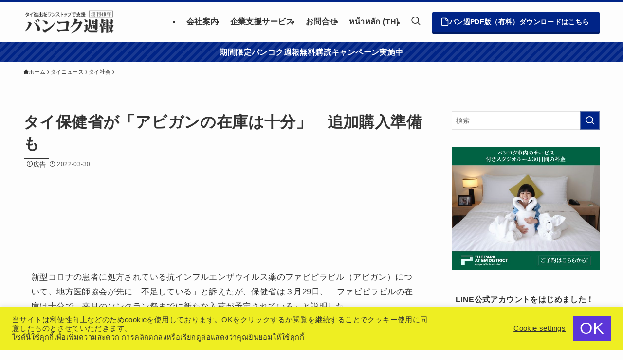

--- FILE ---
content_type: text/html; charset=UTF-8
request_url: https://bangkokshuho.com/thaicorona-1004/
body_size: 26938
content:
<!DOCTYPE html>
<html lang="ja" data-loaded="false" data-scrolled="false" data-spmenu="closed">
<head>
<meta charset="utf-8">
<meta name="format-detection" content="telephone=no">
<meta http-equiv="X-UA-Compatible" content="IE=edge">
<meta name="viewport" content="width=device-width, viewport-fit=cover">
<title>タイ保健省が「アビガンの在庫は十分」　追加購入準備も | バンコク週報</title>
<meta name='robots' content='max-image-preview:large' />

<!-- Google Tag Manager for WordPress by gtm4wp.com -->
<script data-cfasync="false" data-pagespeed-no-defer>
	var gtm4wp_datalayer_name = "dataLayer";
	var dataLayer = dataLayer || [];
</script>
<!-- End Google Tag Manager for WordPress by gtm4wp.com --><link rel='dns-prefetch' href='//www.googletagmanager.com' />
<link rel="alternate" type="application/rss+xml" title="バンコク週報 &raquo; フィード" href="https://bangkokshuho.com/feed/" />
<link rel="alternate" type="application/rss+xml" title="バンコク週報 &raquo; コメントフィード" href="https://bangkokshuho.com/comments/feed/" />
<link rel="alternate" type="application/rss+xml" title="バンコク週報 &raquo; タイ保健省が「アビガンの在庫は十分」　追加購入準備も のコメントのフィード" href="https://bangkokshuho.com/thaicorona-1004/feed/" />

<!-- SEO SIMPLE PACK 3.6.2 -->
<meta name="description" content="新型コロナの患者に処方されている抗インフルエンザウイルス薬のファビピラビル（アビガン）について、地方医師協会が先に「不足している」と訴えたが、保健省は３月29日、「ファビピラビルの在庫は十分で、来月のソンクラン祭までに新たな入荷が予定されて">
<link rel="canonical" href="https://bangkokshuho.com/thaicorona-1004/">
<meta property="og:locale" content="ja_JP">
<meta property="og:type" content="article">
<meta property="og:image" content="https://bangkokshuho.com/wp-content/uploads/2021/11/ICON-corona.jpg">
<meta property="og:title" content="タイ保健省が「アビガンの在庫は十分」　追加購入準備も | バンコク週報">
<meta property="og:description" content="新型コロナの患者に処方されている抗インフルエンザウイルス薬のファビピラビル（アビガン）について、地方医師協会が先に「不足している」と訴えたが、保健省は３月29日、「ファビピラビルの在庫は十分で、来月のソンクラン祭までに新たな入荷が予定されて">
<meta property="og:url" content="https://bangkokshuho.com/thaicorona-1004/">
<meta property="og:site_name" content="バンコク週報">
<meta property="article:publisher" content="https://www.facebook.com/bangkokshuho">
<meta name="twitter:card" content="summary_large_image">
<meta name="twitter:site" content="bkkshuho">
<!-- / SEO SIMPLE PACK -->

<style id='wp-img-auto-sizes-contain-inline-css' type='text/css'>
img:is([sizes=auto i],[sizes^="auto," i]){contain-intrinsic-size:3000px 1500px}
/*# sourceURL=wp-img-auto-sizes-contain-inline-css */
</style>
<link rel='stylesheet' id='wp-block-library-css' href='https://bangkokshuho.com/wp-includes/css/dist/block-library/style.min.css?ver=7cb0d771dee311479a5108d4cc3cf5c0' type='text/css' media='all' />
<style id='wp-block-heading-inline-css' type='text/css'>
h1:where(.wp-block-heading).has-background,h2:where(.wp-block-heading).has-background,h3:where(.wp-block-heading).has-background,h4:where(.wp-block-heading).has-background,h5:where(.wp-block-heading).has-background,h6:where(.wp-block-heading).has-background{padding:1.25em 2.375em}h1.has-text-align-left[style*=writing-mode]:where([style*=vertical-lr]),h1.has-text-align-right[style*=writing-mode]:where([style*=vertical-rl]),h2.has-text-align-left[style*=writing-mode]:where([style*=vertical-lr]),h2.has-text-align-right[style*=writing-mode]:where([style*=vertical-rl]),h3.has-text-align-left[style*=writing-mode]:where([style*=vertical-lr]),h3.has-text-align-right[style*=writing-mode]:where([style*=vertical-rl]),h4.has-text-align-left[style*=writing-mode]:where([style*=vertical-lr]),h4.has-text-align-right[style*=writing-mode]:where([style*=vertical-rl]),h5.has-text-align-left[style*=writing-mode]:where([style*=vertical-lr]),h5.has-text-align-right[style*=writing-mode]:where([style*=vertical-rl]),h6.has-text-align-left[style*=writing-mode]:where([style*=vertical-lr]),h6.has-text-align-right[style*=writing-mode]:where([style*=vertical-rl]){rotate:180deg}
/*# sourceURL=https://bangkokshuho.com/wp-includes/blocks/heading/style.min.css */
</style>
<style id='global-styles-inline-css' type='text/css'>
:root{--wp--preset--aspect-ratio--square: 1;--wp--preset--aspect-ratio--4-3: 4/3;--wp--preset--aspect-ratio--3-4: 3/4;--wp--preset--aspect-ratio--3-2: 3/2;--wp--preset--aspect-ratio--2-3: 2/3;--wp--preset--aspect-ratio--16-9: 16/9;--wp--preset--aspect-ratio--9-16: 9/16;--wp--preset--color--black: #000;--wp--preset--color--cyan-bluish-gray: #abb8c3;--wp--preset--color--white: #fff;--wp--preset--color--pale-pink: #f78da7;--wp--preset--color--vivid-red: #cf2e2e;--wp--preset--color--luminous-vivid-orange: #ff6900;--wp--preset--color--luminous-vivid-amber: #fcb900;--wp--preset--color--light-green-cyan: #7bdcb5;--wp--preset--color--vivid-green-cyan: #00d084;--wp--preset--color--pale-cyan-blue: #8ed1fc;--wp--preset--color--vivid-cyan-blue: #0693e3;--wp--preset--color--vivid-purple: #9b51e0;--wp--preset--color--swl-main: var(--color_main);--wp--preset--color--swl-main-thin: var(--color_main_thin);--wp--preset--color--swl-gray: var(--color_gray);--wp--preset--color--swl-deep-01: var(--color_deep01);--wp--preset--color--swl-deep-02: var(--color_deep02);--wp--preset--color--swl-deep-03: var(--color_deep03);--wp--preset--color--swl-deep-04: var(--color_deep04);--wp--preset--color--swl-pale-01: var(--color_pale01);--wp--preset--color--swl-pale-02: var(--color_pale02);--wp--preset--color--swl-pale-03: var(--color_pale03);--wp--preset--color--swl-pale-04: var(--color_pale04);--wp--preset--gradient--vivid-cyan-blue-to-vivid-purple: linear-gradient(135deg,rgb(6,147,227) 0%,rgb(155,81,224) 100%);--wp--preset--gradient--light-green-cyan-to-vivid-green-cyan: linear-gradient(135deg,rgb(122,220,180) 0%,rgb(0,208,130) 100%);--wp--preset--gradient--luminous-vivid-amber-to-luminous-vivid-orange: linear-gradient(135deg,rgb(252,185,0) 0%,rgb(255,105,0) 100%);--wp--preset--gradient--luminous-vivid-orange-to-vivid-red: linear-gradient(135deg,rgb(255,105,0) 0%,rgb(207,46,46) 100%);--wp--preset--gradient--very-light-gray-to-cyan-bluish-gray: linear-gradient(135deg,rgb(238,238,238) 0%,rgb(169,184,195) 100%);--wp--preset--gradient--cool-to-warm-spectrum: linear-gradient(135deg,rgb(74,234,220) 0%,rgb(151,120,209) 20%,rgb(207,42,186) 40%,rgb(238,44,130) 60%,rgb(251,105,98) 80%,rgb(254,248,76) 100%);--wp--preset--gradient--blush-light-purple: linear-gradient(135deg,rgb(255,206,236) 0%,rgb(152,150,240) 100%);--wp--preset--gradient--blush-bordeaux: linear-gradient(135deg,rgb(254,205,165) 0%,rgb(254,45,45) 50%,rgb(107,0,62) 100%);--wp--preset--gradient--luminous-dusk: linear-gradient(135deg,rgb(255,203,112) 0%,rgb(199,81,192) 50%,rgb(65,88,208) 100%);--wp--preset--gradient--pale-ocean: linear-gradient(135deg,rgb(255,245,203) 0%,rgb(182,227,212) 50%,rgb(51,167,181) 100%);--wp--preset--gradient--electric-grass: linear-gradient(135deg,rgb(202,248,128) 0%,rgb(113,206,126) 100%);--wp--preset--gradient--midnight: linear-gradient(135deg,rgb(2,3,129) 0%,rgb(40,116,252) 100%);--wp--preset--font-size--small: 0.9em;--wp--preset--font-size--medium: 1.1em;--wp--preset--font-size--large: 1.25em;--wp--preset--font-size--x-large: 42px;--wp--preset--font-size--xs: 0.75em;--wp--preset--font-size--huge: 1.6em;--wp--preset--spacing--20: 0.44rem;--wp--preset--spacing--30: 0.67rem;--wp--preset--spacing--40: 1rem;--wp--preset--spacing--50: 1.5rem;--wp--preset--spacing--60: 2.25rem;--wp--preset--spacing--70: 3.38rem;--wp--preset--spacing--80: 5.06rem;--wp--preset--shadow--natural: 6px 6px 9px rgba(0, 0, 0, 0.2);--wp--preset--shadow--deep: 12px 12px 50px rgba(0, 0, 0, 0.4);--wp--preset--shadow--sharp: 6px 6px 0px rgba(0, 0, 0, 0.2);--wp--preset--shadow--outlined: 6px 6px 0px -3px rgb(255, 255, 255), 6px 6px rgb(0, 0, 0);--wp--preset--shadow--crisp: 6px 6px 0px rgb(0, 0, 0);}:where(.is-layout-flex){gap: 0.5em;}:where(.is-layout-grid){gap: 0.5em;}body .is-layout-flex{display: flex;}.is-layout-flex{flex-wrap: wrap;align-items: center;}.is-layout-flex > :is(*, div){margin: 0;}body .is-layout-grid{display: grid;}.is-layout-grid > :is(*, div){margin: 0;}:where(.wp-block-columns.is-layout-flex){gap: 2em;}:where(.wp-block-columns.is-layout-grid){gap: 2em;}:where(.wp-block-post-template.is-layout-flex){gap: 1.25em;}:where(.wp-block-post-template.is-layout-grid){gap: 1.25em;}.has-black-color{color: var(--wp--preset--color--black) !important;}.has-cyan-bluish-gray-color{color: var(--wp--preset--color--cyan-bluish-gray) !important;}.has-white-color{color: var(--wp--preset--color--white) !important;}.has-pale-pink-color{color: var(--wp--preset--color--pale-pink) !important;}.has-vivid-red-color{color: var(--wp--preset--color--vivid-red) !important;}.has-luminous-vivid-orange-color{color: var(--wp--preset--color--luminous-vivid-orange) !important;}.has-luminous-vivid-amber-color{color: var(--wp--preset--color--luminous-vivid-amber) !important;}.has-light-green-cyan-color{color: var(--wp--preset--color--light-green-cyan) !important;}.has-vivid-green-cyan-color{color: var(--wp--preset--color--vivid-green-cyan) !important;}.has-pale-cyan-blue-color{color: var(--wp--preset--color--pale-cyan-blue) !important;}.has-vivid-cyan-blue-color{color: var(--wp--preset--color--vivid-cyan-blue) !important;}.has-vivid-purple-color{color: var(--wp--preset--color--vivid-purple) !important;}.has-black-background-color{background-color: var(--wp--preset--color--black) !important;}.has-cyan-bluish-gray-background-color{background-color: var(--wp--preset--color--cyan-bluish-gray) !important;}.has-white-background-color{background-color: var(--wp--preset--color--white) !important;}.has-pale-pink-background-color{background-color: var(--wp--preset--color--pale-pink) !important;}.has-vivid-red-background-color{background-color: var(--wp--preset--color--vivid-red) !important;}.has-luminous-vivid-orange-background-color{background-color: var(--wp--preset--color--luminous-vivid-orange) !important;}.has-luminous-vivid-amber-background-color{background-color: var(--wp--preset--color--luminous-vivid-amber) !important;}.has-light-green-cyan-background-color{background-color: var(--wp--preset--color--light-green-cyan) !important;}.has-vivid-green-cyan-background-color{background-color: var(--wp--preset--color--vivid-green-cyan) !important;}.has-pale-cyan-blue-background-color{background-color: var(--wp--preset--color--pale-cyan-blue) !important;}.has-vivid-cyan-blue-background-color{background-color: var(--wp--preset--color--vivid-cyan-blue) !important;}.has-vivid-purple-background-color{background-color: var(--wp--preset--color--vivid-purple) !important;}.has-black-border-color{border-color: var(--wp--preset--color--black) !important;}.has-cyan-bluish-gray-border-color{border-color: var(--wp--preset--color--cyan-bluish-gray) !important;}.has-white-border-color{border-color: var(--wp--preset--color--white) !important;}.has-pale-pink-border-color{border-color: var(--wp--preset--color--pale-pink) !important;}.has-vivid-red-border-color{border-color: var(--wp--preset--color--vivid-red) !important;}.has-luminous-vivid-orange-border-color{border-color: var(--wp--preset--color--luminous-vivid-orange) !important;}.has-luminous-vivid-amber-border-color{border-color: var(--wp--preset--color--luminous-vivid-amber) !important;}.has-light-green-cyan-border-color{border-color: var(--wp--preset--color--light-green-cyan) !important;}.has-vivid-green-cyan-border-color{border-color: var(--wp--preset--color--vivid-green-cyan) !important;}.has-pale-cyan-blue-border-color{border-color: var(--wp--preset--color--pale-cyan-blue) !important;}.has-vivid-cyan-blue-border-color{border-color: var(--wp--preset--color--vivid-cyan-blue) !important;}.has-vivid-purple-border-color{border-color: var(--wp--preset--color--vivid-purple) !important;}.has-vivid-cyan-blue-to-vivid-purple-gradient-background{background: var(--wp--preset--gradient--vivid-cyan-blue-to-vivid-purple) !important;}.has-light-green-cyan-to-vivid-green-cyan-gradient-background{background: var(--wp--preset--gradient--light-green-cyan-to-vivid-green-cyan) !important;}.has-luminous-vivid-amber-to-luminous-vivid-orange-gradient-background{background: var(--wp--preset--gradient--luminous-vivid-amber-to-luminous-vivid-orange) !important;}.has-luminous-vivid-orange-to-vivid-red-gradient-background{background: var(--wp--preset--gradient--luminous-vivid-orange-to-vivid-red) !important;}.has-very-light-gray-to-cyan-bluish-gray-gradient-background{background: var(--wp--preset--gradient--very-light-gray-to-cyan-bluish-gray) !important;}.has-cool-to-warm-spectrum-gradient-background{background: var(--wp--preset--gradient--cool-to-warm-spectrum) !important;}.has-blush-light-purple-gradient-background{background: var(--wp--preset--gradient--blush-light-purple) !important;}.has-blush-bordeaux-gradient-background{background: var(--wp--preset--gradient--blush-bordeaux) !important;}.has-luminous-dusk-gradient-background{background: var(--wp--preset--gradient--luminous-dusk) !important;}.has-pale-ocean-gradient-background{background: var(--wp--preset--gradient--pale-ocean) !important;}.has-electric-grass-gradient-background{background: var(--wp--preset--gradient--electric-grass) !important;}.has-midnight-gradient-background{background: var(--wp--preset--gradient--midnight) !important;}.has-small-font-size{font-size: var(--wp--preset--font-size--small) !important;}.has-medium-font-size{font-size: var(--wp--preset--font-size--medium) !important;}.has-large-font-size{font-size: var(--wp--preset--font-size--large) !important;}.has-x-large-font-size{font-size: var(--wp--preset--font-size--x-large) !important;}
/*# sourceURL=global-styles-inline-css */
</style>

<link rel='stylesheet' id='swell-icons-css' href='https://bangkokshuho.com/wp-content/themes/swell/build/css/swell-icons.css?ver=2.16.0' type='text/css' media='all' />
<link rel='stylesheet' id='main_style-css' href='https://bangkokshuho.com/wp-content/themes/swell/build/css/main.css?ver=2.16.0' type='text/css' media='all' />
<link rel='stylesheet' id='swell_blocks-css' href='https://bangkokshuho.com/wp-content/themes/swell/build/css/blocks.css?ver=2.16.0' type='text/css' media='all' />
<style id='swell_custom-inline-css' type='text/css'>
:root{--swl-fz--content:16px;--swl-letter_spacing:.025em;--swl-font_family:"Helvetica Neue", Arial, "Hiragino Kaku Gothic ProN", "Hiragino Sans", Meiryo, sans-serif;--swl-font_weight:400;--color_main:#002487;--color_text:#333;--color_link:#0000ff;--color_htag:#12257b;--color_bg:#fdfdfd;--color_gradient1:#d8ffff;--color_gradient2:#87e7ff;--color_main_thin:rgba(0, 45, 169, 0.05 );--color_main_dark:rgba(0, 27, 101, 1 );--color_list_check:#002487;--color_list_num:#002487;--color_list_good:#86dd7b;--color_list_triangle:#f4e03a;--color_list_bad:#f36060;--color_faq_q:#d55656;--color_faq_a:#6599b7;--color_icon_good:#3cd250;--color_icon_good_bg:#ecffe9;--color_icon_bad:#4b73eb;--color_icon_bad_bg:#eafaff;--color_icon_info:#f578b4;--color_icon_info_bg:#fff0fa;--color_icon_announce:#ffa537;--color_icon_announce_bg:#fff5f0;--color_icon_pen:#7a7a7a;--color_icon_pen_bg:#f7f7f7;--color_icon_book:#787364;--color_icon_book_bg:#f8f6ef;--color_icon_point:#ffa639;--color_icon_check:#86d67c;--color_icon_batsu:#f36060;--color_icon_hatena:#5295cc;--color_icon_caution:#f7da38;--color_icon_memo:#84878a;--color_deep01:#e44141;--color_deep02:#3d79d5;--color_deep03:#63a84d;--color_deep04:#f09f4d;--color_pale01:#fff2f0;--color_pale02:#f3f8fd;--color_pale03:#f1f9ee;--color_pale04:#fdf9ee;--color_mark_blue:#b7e3ff;--color_mark_green:#bdf9c3;--color_mark_yellow:#fcf69f;--color_mark_orange:#ffddbc;--border01:solid 1px var(--color_main);--border02:double 4px var(--color_main);--border03:dashed 2px var(--color_border);--border04:solid 4px var(--color_gray);--card_posts_thumb_ratio:56.25%;--list_posts_thumb_ratio:61.805%;--big_posts_thumb_ratio:56.25%;--thumb_posts_thumb_ratio:61.805%;--blogcard_thumb_ratio:56.25%;--color_header_bg:#fdfdfd;--color_header_text:#333333;--color_footer_bg:#ededed;--color_footer_text:#333;--container_size:1200px;--article_size:1000px;--logo_size_sp:48px;--logo_size_pc:50px;--logo_size_pcfix:32px;}.swl-cell-bg[data-icon="doubleCircle"]{--cell-icon-color:#ffc977}.swl-cell-bg[data-icon="circle"]{--cell-icon-color:#94e29c}.swl-cell-bg[data-icon="triangle"]{--cell-icon-color:#eeda2f}.swl-cell-bg[data-icon="close"]{--cell-icon-color:#ec9191}.swl-cell-bg[data-icon="hatena"]{--cell-icon-color:#93c9da}.swl-cell-bg[data-icon="check"]{--cell-icon-color:#94e29c}.swl-cell-bg[data-icon="line"]{--cell-icon-color:#9b9b9b}.cap_box[data-colset="col1"]{--capbox-color:#f59b5f;--capbox-color--bg:#fff8eb}.cap_box[data-colset="col2"]{--capbox-color:#0012dd;--capbox-color--bg:#edf5ff}.cap_box[data-colset="col3"]{--capbox-color:#0acc81;--capbox-color--bg:#eafaf2}.red_{--the-btn-color:#f74a4a;--the-btn-color2:#ffbc49;--the-solid-shadow: rgba(185, 56, 56, 1 )}.blue_{--the-btn-color:#0012dd;--the-btn-color2:#35eaff;--the-solid-shadow: rgba(0, 14, 166, 1 )}.green_{--the-btn-color:#62d847;--the-btn-color2:#7bf7bd;--the-solid-shadow: rgba(74, 162, 53, 1 )}.is-style-btn_normal{--the-btn-radius:4px}.is-style-btn_solid{--the-btn-radius:4px}.is-style-btn_shiny{--the-btn-radius:4px}.is-style-btn_line{--the-btn-radius:4px}.post_content blockquote{padding:1.5em 2em 1.5em 3em}.post_content blockquote::before{content:"";display:block;width:5px;height:calc(100% - 3em);top:1.5em;left:1.5em;border-left:solid 1px rgba(180,180,180,.75);border-right:solid 1px rgba(180,180,180,.75);}.mark_blue{background:-webkit-linear-gradient(transparent 64%,var(--color_mark_blue) 0%);background:linear-gradient(transparent 64%,var(--color_mark_blue) 0%)}.mark_green{background:-webkit-linear-gradient(transparent 64%,var(--color_mark_green) 0%);background:linear-gradient(transparent 64%,var(--color_mark_green) 0%)}.mark_yellow{background:-webkit-linear-gradient(transparent 64%,var(--color_mark_yellow) 0%);background:linear-gradient(transparent 64%,var(--color_mark_yellow) 0%)}.mark_orange{background:-webkit-linear-gradient(transparent 64%,var(--color_mark_orange) 0%);background:linear-gradient(transparent 64%,var(--color_mark_orange) 0%)}[class*="is-style-icon_"]{color:#333;border-width:0}[class*="is-style-big_icon_"]{border-width:2px;border-style:solid}[data-col="gray"] .c-balloon__text{background:#f7f7f7;border-color:#ccc}[data-col="gray"] .c-balloon__before{border-right-color:#f7f7f7}[data-col="green"] .c-balloon__text{background:#d1f8c2;border-color:#9ddd93}[data-col="green"] .c-balloon__before{border-right-color:#d1f8c2}[data-col="blue"] .c-balloon__text{background:#e2f6ff;border-color:#93d2f0}[data-col="blue"] .c-balloon__before{border-right-color:#e2f6ff}[data-col="red"] .c-balloon__text{background:#ffebeb;border-color:#f48789}[data-col="red"] .c-balloon__before{border-right-color:#ffebeb}[data-col="yellow"] .c-balloon__text{background:#f9f7d2;border-color:#fbe593}[data-col="yellow"] .c-balloon__before{border-right-color:#f9f7d2}.-type-list2 .p-postList__body::after,.-type-big .p-postList__body::after{content: "READ MORE »";}.c-postThumb__cat{background-color:#002487;color:#fff;background-image: repeating-linear-gradient(-45deg,rgba(255,255,255,.1),rgba(255,255,255,.1) 6px,transparent 6px,transparent 12px)}.post_content h2:where(:not([class^="swell-block-"]):not(.faq_q):not(.p-postList__title)){background:var(--color_htag);padding:.75em 1em;color:#fff;border-radius:var(--swl-radius--2, 0px)}.post_content h2:where(:not([class^="swell-block-"]):not(.faq_q):not(.p-postList__title))::before{position:absolute;display:block;pointer-events:none}.post_content h3:where(:not([class^="swell-block-"]):not(.faq_q):not(.p-postList__title)){padding:0 .5em .5em}.post_content h3:where(:not([class^="swell-block-"]):not(.faq_q):not(.p-postList__title))::before{content:"";width:100%;height:2px;background: repeating-linear-gradient(90deg, var(--color_htag) 0%, var(--color_htag) 29.3%, rgba(23, 46, 154, 0.2 ) 29.3%, rgba(23, 46, 154, 0.2 ) 100%)}.post_content h4:where(:not([class^="swell-block-"]):not(.faq_q):not(.p-postList__title)){padding:0 0 0 16px;border-left:solid 2px var(--color_htag)}.post_content h2.is-style-section_ttl{padding-bottom:.75em}.post_content h2.is-style-section_ttl::after{position:absolute;top:auto;bottom:0;left:calc(50% - 1.25em);right:auto;display:block;width:2.5em;height:1px;border-radius:2px;pointer-events:none;background:currentColor;content:""}.post_content h2.is-style-section_ttl.has-text-align-left::after{left:0px;right:auto}.post_content h2.is-style-section_ttl.has-text-align-right::after{left:auto;right:0}.l-header{border-bottom: solid 1px rgba(0,0,0,.1)}.l-header__menuBtn{order:1}.l-header__customBtn{order:3}.c-gnav a::after{background:var(--color_main);width:100%;height:2px;transform:scaleX(0)}.p-spHeadMenu .menu-item.-current{border-bottom-color:var(--color_main)}.c-gnav > li:hover > a::after,.c-gnav > .-current > a::after{transform: scaleX(1)}.c-gnav .sub-menu{color:#333;background:#fff}.c-infoBar{color:#fff;background-color:#002487}.c-infoBar__text{font-size:3.8vw}.c-infoBar__btn{background-color:#0085dd !important}#pagetop{border-radius:50%}#before_footer_widget{margin-bottom:0}.c-widget__title.-spmenu{padding:.5em .75em;border-radius:var(--swl-radius--2, 0px);background:var(--color_main);color:#fff;}.c-widget__title.-footer{padding:.5em}.c-widget__title.-footer::before{content:"";bottom:0;left:0;width:40%;z-index:1;background:var(--color_main)}.c-widget__title.-footer::after{content:"";bottom:0;left:0;width:100%;background:var(--color_border)}.c-secTitle{padding:.5em}.c-secTitle::before{content:"";bottom:0;left:0;width:40%;z-index:1;background:var(--color_main)}.c-secTitle::after{content:"";bottom:0;left:0;width:100%;background:var(--color_border)}.p-spMenu{color:#333}.p-spMenu__inner::before{background:#fdfdfd;opacity:1}.p-spMenu__overlay{background:#000;opacity:0.6}[class*="page-numbers"]{color:#fff;background-color:#dedede}.l-topTitleArea.c-filterLayer::before{background-color:#000;opacity:0.2;content:""}@media screen and (min-width: 960px){:root{}.l-header{border-top: solid 4px var(--color_main)}}@media screen and (max-width: 959px){:root{}.l-header__logo{order:2;text-align:center}}@media screen and (min-width: 600px){:root{--swl-fz--content:17px;}.c-infoBar__text{font-size:16px}}@media screen and (max-width: 599px){:root{}}@media (min-width: 1208px) {.alignwide{left:-100px;width:calc(100% + 200px);}}@media (max-width: 1208px) {.-sidebar-off .swell-block-fullWide__inner.l-container .alignwide{left:0px;width:100%;}}.c-infoBar{overflow:hidden;position:relative;width:100%}.c-infoBar.-bg-stripe:before{background-image:repeating-linear-gradient(-45deg,#fff 0 6px,transparent 6px 12px);content:"";display:block;opacity:.1}.c-infoBar__link{text-decoration:none;z-index:0}.c-infoBar__link,.c-infoBar__text{color:inherit;display:block;position:relative}.c-infoBar__text{font-weight:700;padding:8px 0;z-index:1}.c-infoBar__text.-flow-on{-webkit-animation:flowing_text 12s linear infinite;animation:flowing_text 12s linear infinite;-webkit-animation-duration:12s;animation-duration:12s;text-align:left;-webkit-transform:translateX(100%);transform:translateX(100%);white-space:nowrap}.c-infoBar__text.-flow-off{align-items:center;display:flex;flex-wrap:wrap;justify-content:center;text-align:center}.c-infoBar__btn{border-radius:40px;box-shadow:0 2px 4px var(--swl-color_shadow);color:#fff;display:block;font-size:.95em;line-height:2;margin-left:1em;min-width:1em;padding:0 1em;text-decoration:none;width:auto}@media (min-width:960px){.c-infoBar__text.-flow-on{-webkit-animation-duration:20s;animation-duration:20s}}@media (min-width:1200px){.c-infoBar__text.-flow-on{-webkit-animation-duration:24s;animation-duration:24s}}@media (min-width:1600px){.c-infoBar__text.-flow-on{-webkit-animation-duration:30s;animation-duration:30s}}.is-style-btn_normal a,.is-style-btn_shiny a{box-shadow:var(--swl-btn_shadow)}.c-shareBtns__btn,.is-style-balloon>.c-tabList .c-tabList__button,.p-snsCta,[class*=page-numbers]{box-shadow:var(--swl-box_shadow)}.p-articleThumb__img,.p-articleThumb__youtube{box-shadow:var(--swl-img_shadow)}.p-pickupBanners__item .c-bannerLink,.p-postList__thumb{box-shadow:0 2px 8px rgba(0,0,0,.1),0 4px 4px -4px rgba(0,0,0,.1)}.p-postList.-w-ranking li:before{background-image:repeating-linear-gradient(-45deg,hsla(0,0%,100%,.1),hsla(0,0%,100%,.1) 6px,transparent 0,transparent 12px);box-shadow:1px 1px 4px rgba(0,0,0,.2)}@media (min-width:960px){.-series .l-header__inner{align-items:stretch;display:flex}.-series .l-header__logo{align-items:center;display:flex;flex-wrap:wrap;margin-right:24px;padding:16px 0}.-series .l-header__logo .c-catchphrase{font-size:13px;padding:4px 0}.-series .c-headLogo{margin-right:16px}.-series-right .l-header__inner{justify-content:space-between}.-series-right .c-gnavWrap{margin-left:auto}.-series-right .w-header{margin-left:12px}.-series-left .w-header{margin-left:auto}}@media (min-width:960px) and (min-width:600px){.-series .c-headLogo{max-width:400px}}.c-gnav .sub-menu a:before,.c-listMenu a:before{-webkit-font-smoothing:antialiased;-moz-osx-font-smoothing:grayscale;font-family:icomoon!important;font-style:normal;font-variant:normal;font-weight:400;line-height:1;text-transform:none}.c-submenuToggleBtn{display:none}.c-listMenu a{padding:.75em 1em .75em 1.5em;transition:padding .25s}.c-listMenu a:hover{padding-left:1.75em;padding-right:.75em}.c-gnav .sub-menu a:before,.c-listMenu a:before{color:inherit;content:"\e921";display:inline-block;left:2px;position:absolute;top:50%;-webkit-transform:translateY(-50%);transform:translateY(-50%);vertical-align:middle}.widget_categories>ul>.cat-item>a,.wp-block-categories-list>li>a{padding-left:1.75em}.c-listMenu .children,.c-listMenu .sub-menu{margin:0}.c-listMenu .children a,.c-listMenu .sub-menu a{font-size:.9em;padding-left:2.5em}.c-listMenu .children a:before,.c-listMenu .sub-menu a:before{left:1em}.c-listMenu .children a:hover,.c-listMenu .sub-menu a:hover{padding-left:2.75em}.c-listMenu .children ul a,.c-listMenu .sub-menu ul a{padding-left:3.25em}.c-listMenu .children ul a:before,.c-listMenu .sub-menu ul a:before{left:1.75em}.c-listMenu .children ul a:hover,.c-listMenu .sub-menu ul a:hover{padding-left:3.5em}.c-gnav li:hover>.sub-menu{opacity:1;visibility:visible}.c-gnav .sub-menu:before{background:inherit;content:"";height:100%;left:0;position:absolute;top:0;width:100%;z-index:0}.c-gnav .sub-menu .sub-menu{left:100%;top:0;z-index:-1}.c-gnav .sub-menu a{padding-left:2em}.c-gnav .sub-menu a:before{left:.5em}.c-gnav .sub-menu a:hover .ttl{left:4px}:root{--color_content_bg:var(--color_bg);}.c-widget__title.-side{padding:.5em}.c-widget__title.-side::before{content:"";bottom:0;left:0;width:40%;z-index:1;background:var(--color_main)}.c-widget__title.-side::after{content:"";bottom:0;left:0;width:100%;background:var(--color_border)}.c-shareBtns__item:not(:last-child){margin-right:8px}.c-shareBtns__btn{padding:6px 8px;border-radius:2px}@media screen and (min-width: 960px){:root{}.single .c-postTitle__date{display:none}}@media screen and (max-width: 959px){:root{}.single .c-postTitle__date{display:none}}@media screen and (min-width: 600px){:root{}}@media screen and (max-width: 599px){:root{}}.swell-block-fullWide__inner.l-container{--swl-fw_inner_pad:var(--swl-pad_container,0px)}@media (min-width:960px){.-sidebar-on .l-content .alignfull,.-sidebar-on .l-content .alignwide{left:-16px;width:calc(100% + 32px)}.swell-block-fullWide__inner.l-article{--swl-fw_inner_pad:var(--swl-pad_post_content,0px)}.-sidebar-on .swell-block-fullWide__inner .alignwide{left:0;width:100%}.-sidebar-on .swell-block-fullWide__inner .alignfull{left:calc(0px - var(--swl-fw_inner_pad, 0))!important;margin-left:0!important;margin-right:0!important;width:calc(100% + var(--swl-fw_inner_pad, 0)*2)!important}}.p-relatedPosts .p-postList__item{margin-bottom:1.5em}.p-relatedPosts .p-postList__times,.p-relatedPosts .p-postList__times>:last-child{margin-right:0}@media (min-width:600px){.p-relatedPosts .p-postList__item{width:33.33333%}}@media screen and (min-width:600px) and (max-width:1239px){.p-relatedPosts .p-postList__item:nth-child(7),.p-relatedPosts .p-postList__item:nth-child(8){display:none}}@media screen and (min-width:1240px){.p-relatedPosts .p-postList__item{width:25%}}.-index-off .p-toc,.swell-toc-placeholder:empty{display:none}.p-toc.-modal{height:100%;margin:0;overflow-y:auto;padding:0}#main_content .p-toc{border-radius:var(--swl-radius--2,0);margin:4em auto;max-width:800px}#sidebar .p-toc{margin-top:-.5em}.p-toc .__pn:before{content:none!important;counter-increment:none}.p-toc .__prev{margin:0 0 1em}.p-toc .__next{margin:1em 0 0}.p-toc.is-omitted:not([data-omit=ct]) [data-level="2"] .p-toc__childList{height:0;margin-bottom:-.5em;visibility:hidden}.p-toc.is-omitted:not([data-omit=nest]){position:relative}.p-toc.is-omitted:not([data-omit=nest]):before{background:linear-gradient(hsla(0,0%,100%,0),var(--color_bg));bottom:5em;content:"";height:4em;left:0;opacity:.75;pointer-events:none;position:absolute;width:100%;z-index:1}.p-toc.is-omitted:not([data-omit=nest]):after{background:var(--color_bg);bottom:0;content:"";height:5em;left:0;opacity:.75;position:absolute;width:100%;z-index:1}.p-toc.is-omitted:not([data-omit=nest]) .__next,.p-toc.is-omitted:not([data-omit=nest]) [data-omit="1"]{display:none}.p-toc .p-toc__expandBtn{background-color:#f7f7f7;border:rgba(0,0,0,.2);border-radius:5em;box-shadow:0 0 0 1px #bbb;color:#333;display:block;font-size:14px;line-height:1.5;margin:.75em auto 0;min-width:6em;padding:.5em 1em;position:relative;transition:box-shadow .25s;z-index:2}.p-toc[data-omit=nest] .p-toc__expandBtn{display:inline-block;font-size:13px;margin:0 0 0 1.25em;padding:.5em .75em}.p-toc:not([data-omit=nest]) .p-toc__expandBtn:after,.p-toc:not([data-omit=nest]) .p-toc__expandBtn:before{border-top-color:inherit;border-top-style:dotted;border-top-width:3px;content:"";display:block;height:1px;position:absolute;top:calc(50% - 1px);transition:border-color .25s;width:100%;width:22px}.p-toc:not([data-omit=nest]) .p-toc__expandBtn:before{right:calc(100% + 1em)}.p-toc:not([data-omit=nest]) .p-toc__expandBtn:after{left:calc(100% + 1em)}.p-toc.is-expanded .p-toc__expandBtn{border-color:transparent}.p-toc__ttl{display:block;font-size:1.2em;line-height:1;position:relative;text-align:center}.p-toc__ttl:before{content:"\e918";display:inline-block;font-family:icomoon;margin-right:.5em;padding-bottom:2px;vertical-align:middle}#index_modal .p-toc__ttl{margin-bottom:.5em}.p-toc__list li{line-height:1.6}.p-toc__list>li+li{margin-top:.5em}.p-toc__list .p-toc__childList{padding-left:.5em}.p-toc__list [data-level="3"]{font-size:.9em}.p-toc__list .mininote{display:none}.post_content .p-toc__list{padding-left:0}#sidebar .p-toc__list{margin-bottom:0}#sidebar .p-toc__list .p-toc__childList{padding-left:0}.p-toc__link{color:inherit;font-size:inherit;text-decoration:none}.p-toc__link:hover{opacity:.8}.p-toc.-double{background:var(--color_gray);background:linear-gradient(-45deg,transparent 25%,var(--color_gray) 25%,var(--color_gray) 50%,transparent 50%,transparent 75%,var(--color_gray) 75%,var(--color_gray));background-clip:padding-box;background-size:4px 4px;border-bottom:4px double var(--color_border);border-top:4px double var(--color_border);padding:1.5em 1em 1em}.p-toc.-double .p-toc__ttl{margin-bottom:.75em}@media (min-width:960px){#main_content .p-toc{width:92%}}@media (hover:hover){.p-toc .p-toc__expandBtn:hover{border-color:transparent;box-shadow:0 0 0 2px currentcolor}}@media (min-width:600px){.p-toc.-double{padding:2em}}.p-snsCta{background:#1d1d1d;border-radius:var(--swl-radius--8,0);color:#fff;margin:2em auto;overflow:hidden;position:relative;text-align:center;width:100%}.p-snsCta .fb-like{margin:2px 4px}.p-snsCta .c-instaFollowLink,.p-snsCta .twitter-follow-button{margin:2px 8px}.p-snsCta .c-instaFollowLink:hover,.p-snsCta .fb-like:hover{opacity:.8}.p-snsCta .fb-like>span{display:block}.p-snsCta__body{background:rgba(0,0,0,.7);display:flex;flex-direction:column;justify-content:center;min-height:40vw;padding:1em;position:relative;z-index:1}.p-snsCta__figure{height:100%;margin:0;padding:0;position:absolute;width:100%;z-index:0}.p-snsCta__message{font-size:3.2vw;margin-bottom:1em}.p-snsCta__btns{display:flex;flex-wrap:wrap;justify-content:center}.c-instaFollowLink{align-items:center;background:linear-gradient(135deg,#427eff,#f13f79 70%) no-repeat;border-radius:3px;color:#fff;display:inline-flex;font-size:11px;height:20px;line-height:1;overflow:hidden;padding:0 6px;position:relative;text-decoration:none}.c-instaFollowLink:before{background:linear-gradient(15deg,#ffdb2c,#f9764c 25%,rgba(255,77,64,0) 50%) no-repeat;content:"";height:100%;left:0;position:absolute;top:0;width:100%}.c-instaFollowLink i{font-size:12px;margin-right:4px}.c-instaFollowLink i,.c-instaFollowLink span{position:relative;white-space:nowrap;z-index:1}@media (min-width:600px){.p-snsCta__body{min-height:200px}.p-snsCta__message{font-size:16px}}
/*# sourceURL=swell_custom-inline-css */
</style>
<link rel='stylesheet' id='swell-parts/footer-css' href='https://bangkokshuho.com/wp-content/themes/swell/build/css/modules/parts/footer.css?ver=2.16.0' type='text/css' media='all' />
<link rel='stylesheet' id='swell-page/single-css' href='https://bangkokshuho.com/wp-content/themes/swell/build/css/modules/page/single.css?ver=2.16.0' type='text/css' media='all' />
<style id='classic-theme-styles-inline-css' type='text/css'>
/*! This file is auto-generated */
.wp-block-button__link{color:#fff;background-color:#32373c;border-radius:9999px;box-shadow:none;text-decoration:none;padding:calc(.667em + 2px) calc(1.333em + 2px);font-size:1.125em}.wp-block-file__button{background:#32373c;color:#fff;text-decoration:none}
/*# sourceURL=/wp-includes/css/classic-themes.min.css */
</style>
<link rel='stylesheet' id='contact-form-7-css' href='https://bangkokshuho.com/wp-content/plugins/contact-form-7/includes/css/styles.css?ver=6.1.4' type='text/css' media='all' />
<link rel='stylesheet' id='cookie-law-info-css' href='https://bangkokshuho.com/wp-content/plugins/cookie-law-info/legacy/public/css/cookie-law-info-public.css?ver=3.3.9.1' type='text/css' media='all' />
<link rel='stylesheet' id='cookie-law-info-gdpr-css' href='https://bangkokshuho.com/wp-content/plugins/cookie-law-info/legacy/public/css/cookie-law-info-gdpr.css?ver=3.3.9.1' type='text/css' media='all' />
<link rel='stylesheet' id='wpdm-fonticon-css' href='https://bangkokshuho.com/wp-content/plugins/download-manager/assets/wpdm-iconfont/css/wpdm-icons.css?ver=7cb0d771dee311479a5108d4cc3cf5c0' type='text/css' media='all' />
<link rel='stylesheet' id='wpdm-front-css' href='https://bangkokshuho.com/wp-content/plugins/download-manager/assets/css/front.min.css?ver=7cb0d771dee311479a5108d4cc3cf5c0' type='text/css' media='all' />
<link rel='stylesheet' id='child_style-css' href='https://bangkokshuho.com/wp-content/themes/swell_child/style.css?ver=2025102735613' type='text/css' media='all' />
<link rel='stylesheet' id='ponhiro-blocks-front-css' href='https://bangkokshuho.com/wp-content/plugins/useful-blocks/dist/css/front.css?ver=1.7.4' type='text/css' media='all' />
<style id='ponhiro-blocks-front-inline-css' type='text/css'>
:root{--pb_colset_yellow:#fdc44f;--pb_colset_yellow_thin:#fef9ed;--pb_colset_yellow_dark:#b4923a;--pb_colset_pink:#fd9392;--pb_colset_pink_thin:#ffefef;--pb_colset_pink_dark:#d07373;--pb_colset_green:#91c13e;--pb_colset_green_thin:#f2f8e8;--pb_colset_green_dark:#61841f;--pb_colset_blue:#6fc7e1;--pb_colset_blue_thin:#f0f9fc;--pb_colset_blue_dark:#419eb9;--pb_colset_cvbox_01_bg:#f5f5f5;--pb_colset_cvbox_01_list:#3190b7;--pb_colset_cvbox_01_btn:#91c13e;--pb_colset_cvbox_01_shadow:#628328;--pb_colset_cvbox_01_note:#fdc44f;--pb_colset_compare_01_l:#6fc7e1;--pb_colset_compare_01_l_bg:#f0f9fc;--pb_colset_compare_01_r:#ffa883;--pb_colset_compare_01_r_bg:#fff6f2;--pb_colset_iconbox_01:#6e828a;--pb_colset_iconbox_01_bg:#fff;--pb_colset_iconbox_01_icon:#ee8f81;--pb_colset_bargraph_01:#9dd9dd;--pb_colset_bargraph_01_bg:#fafafa;--pb_colset_bar_01:#f8db92;--pb_colset_bar_02:#fda9a8;--pb_colset_bar_03:#bdda8b;--pb_colset_bar_04:#a1c6f1;--pb_colset_rating_01_bg:#fafafa;--pb_colset_rating_01_text:#71828a;--pb_colset_rating_01_label:#71828a;--pb_colset_rating_01_point:#ee8f81;}.pb-iconbox__figure[data-iconset="01"]{background-image: url(https://bangkokshuho.com/wp-content/plugins/useful-blocks/assets/img/a_person.png)}.pb-iconbox__figure[data-iconset="02"]{background-image: url(https://bangkokshuho.com/wp-content/plugins/useful-blocks/assets/img/a_person.png)}.pb-iconbox__figure[data-iconset="03"]{background-image: url(https://bangkokshuho.com/wp-content/plugins/useful-blocks/assets/img/a_person.png)}.pb-iconbox__figure[data-iconset="04"]{background-image: url(https://bangkokshuho.com/wp-content/plugins/useful-blocks/assets/img/a_person.png)}
/*# sourceURL=ponhiro-blocks-front-inline-css */
</style>
<link rel='stylesheet' id='pochipp-front-css' href='https://bangkokshuho.com/wp-content/plugins/pochipp/dist/css/style.css?ver=1.18.3' type='text/css' media='all' />
<script type="text/javascript" src="https://bangkokshuho.com/wp-includes/js/jquery/jquery.min.js?ver=3.7.1" id="jquery-core-js"></script>
<script type="text/javascript" id="cookie-law-info-js-extra">
/* <![CDATA[ */
var Cli_Data = {"nn_cookie_ids":[],"cookielist":[],"non_necessary_cookies":[],"ccpaEnabled":"","ccpaRegionBased":"","ccpaBarEnabled":"","strictlyEnabled":["necessary","obligatoire"],"ccpaType":"gdpr","js_blocking":"1","custom_integration":"","triggerDomRefresh":"","secure_cookies":""};
var cli_cookiebar_settings = {"animate_speed_hide":"500","animate_speed_show":"500","background":"#eeee22","border":"#b1a6a6c2","border_on":"","button_1_button_colour":"#5c36d8","button_1_button_hover":"#4a2bad","button_1_link_colour":"#fff","button_1_as_button":"1","button_1_new_win":"","button_2_button_colour":"#333","button_2_button_hover":"#292929","button_2_link_colour":"#444","button_2_as_button":"","button_2_hidebar":"","button_3_button_colour":"#3566bb","button_3_button_hover":"#2a5296","button_3_link_colour":"#fff","button_3_as_button":"1","button_3_new_win":"","button_4_button_colour":"#000","button_4_button_hover":"#000000","button_4_link_colour":"#333333","button_4_as_button":"","button_7_button_colour":"#61a229","button_7_button_hover":"#4e8221","button_7_link_colour":"#fff","button_7_as_button":"1","button_7_new_win":"","font_family":"inherit","header_fix":"","notify_animate_hide":"1","notify_animate_show":"1","notify_div_id":"#cookie-law-info-bar","notify_position_horizontal":"right","notify_position_vertical":"bottom","scroll_close":"","scroll_close_reload":"","accept_close_reload":"","reject_close_reload":"","showagain_tab":"","showagain_background":"#fff","showagain_border":"#000","showagain_div_id":"#cookie-law-info-again","showagain_x_position":"100px","text":"#333333","show_once_yn":"1","show_once":"100000","logging_on":"","as_popup":"","popup_overlay":"1","bar_heading_text":"","cookie_bar_as":"banner","popup_showagain_position":"bottom-right","widget_position":"left"};
var log_object = {"ajax_url":"https://bangkokshuho.com/wp-admin/admin-ajax.php"};
//# sourceURL=cookie-law-info-js-extra
/* ]]> */
</script>
<script type="text/javascript" src="https://bangkokshuho.com/wp-content/plugins/cookie-law-info/legacy/public/js/cookie-law-info-public.js?ver=3.3.9.1" id="cookie-law-info-js"></script>
<script type="text/javascript" src="https://bangkokshuho.com/wp-content/plugins/download-manager/assets/js/wpdm.min.js?ver=7cb0d771dee311479a5108d4cc3cf5c0" id="wpdm-frontend-js-js"></script>
<script type="text/javascript" id="wpdm-frontjs-js-extra">
/* <![CDATA[ */
var wpdm_url = {"home":"https://bangkokshuho.com/","site":"https://bangkokshuho.com/","ajax":"https://bangkokshuho.com/wp-admin/admin-ajax.php"};
var wpdm_js = {"spinner":"\u003Ci class=\"wpdm-icon wpdm-sun wpdm-spin\"\u003E\u003C/i\u003E","client_id":"beb8dbe1bb14794a99df0b27a1e3af04"};
var wpdm_strings = {"pass_var":"\u30d1\u30b9\u30ef\u30fc\u30c9\u78ba\u8a8d\u5b8c\u4e86 !","pass_var_q":"\u30c0\u30a6\u30f3\u30ed\u30fc\u30c9\u3092\u958b\u59cb\u3059\u308b\u306b\u306f\u3001\u6b21\u306e\u30dc\u30bf\u30f3\u3092\u30af\u30ea\u30c3\u30af\u3057\u3066\u304f\u3060\u3055\u3044\u3002","start_dl":"\u30c0\u30a6\u30f3\u30ed\u30fc\u30c9\u958b\u59cb"};
//# sourceURL=wpdm-frontjs-js-extra
/* ]]> */
</script>
<script type="text/javascript" src="https://bangkokshuho.com/wp-content/plugins/download-manager/assets/js/front.min.js?ver=3.3.45" id="wpdm-frontjs-js"></script>

<!-- Site Kit によって追加された Google タグ（gtag.js）スニペット -->
<!-- Google アナリティクス スニペット (Site Kit が追加) -->
<script type="text/javascript" src="https://www.googletagmanager.com/gtag/js?id=GT-MRQF5PQ" id="google_gtagjs-js" async></script>
<script type="text/javascript" id="google_gtagjs-js-after">
/* <![CDATA[ */
window.dataLayer = window.dataLayer || [];function gtag(){dataLayer.push(arguments);}
gtag("set","linker",{"domains":["bangkokshuho.com"]});
gtag("js", new Date());
gtag("set", "developer_id.dZTNiMT", true);
gtag("config", "GT-MRQF5PQ");
//# sourceURL=google_gtagjs-js-after
/* ]]> */
</script>

<noscript><link href="https://bangkokshuho.com/wp-content/themes/swell/build/css/noscript.css" rel="stylesheet"></noscript>
<link rel="https://api.w.org/" href="https://bangkokshuho.com/wp-json/" /><link rel="alternate" title="JSON" type="application/json" href="https://bangkokshuho.com/wp-json/wp/v2/posts/16645" /><link rel='shortlink' href='https://bangkokshuho.com/?p=16645' />
<meta name="generator" content="Site Kit by Google 1.170.0" />
<!-- Google Tag Manager for WordPress by gtm4wp.com -->
<!-- GTM Container placement set to footer -->
<script data-cfasync="false" data-pagespeed-no-defer>
	var dataLayer_content = {"pagePostType":"post","pagePostType2":"single-post","pageCategory":["thaisocial"],"pagePostAuthor":"akira"};
	dataLayer.push( dataLayer_content );
</script>
<script data-cfasync="false" data-pagespeed-no-defer>
(function(w,d,s,l,i){w[l]=w[l]||[];w[l].push({'gtm.start':
new Date().getTime(),event:'gtm.js'});var f=d.getElementsByTagName(s)[0],
j=d.createElement(s),dl=l!='dataLayer'?'&l='+l:'';j.async=true;j.src=
'//www.googletagmanager.com/gtm.js?id='+i+dl;f.parentNode.insertBefore(j,f);
})(window,document,'script','dataLayer','GTM-W4MFD7VC');
</script>
<!-- End Google Tag Manager for WordPress by gtm4wp.com --><!-- Analytics by WP Statistics - https://wp-statistics.com -->
<!-- Pochipp -->
<style id="pchpp_custom_style">:root{--pchpp-color-inline: #069A8E;--pchpp-color-custom: #5ca250;--pchpp-color-custom-2: #8e59e4;--pchpp-color-amazon: #f99a0c;--pchpp-color-rakuten: #e0423c;--pchpp-color-yahoo: #438ee8;--pchpp-color-mercari: #3c3c3c;--pchpp-inline-bg-color: var(--pchpp-color-inline);--pchpp-inline-txt-color: #fff;--pchpp-inline-shadow: 0 1px 4px -1px rgba(0, 0, 0, 0.2);--pchpp-inline-radius: 0px;--pchpp-inline-width: auto;}</style>
<script id="pchpp_vars">window.pchppVars = {};window.pchppVars.ajaxUrl = "https://bangkokshuho.com/wp-admin/admin-ajax.php";window.pchppVars.ajaxNonce = "846ede2874";</script>

<!-- / Pochipp -->
<script>
	document.addEventListener('DOMContentLoaded', () => {
		try {
			var date = new Date();
			var yyyy = date.getFullYear();
			var mm = ("00" + (date.getMonth()+1)).slice(-2);
			var dd = ("00" + date.getDate()).slice(-2);
			var today = new Date(yyyy + "-" + mm + "-" + dd);

			// 投稿リスト
			var datetime = document.querySelectorAll("ul.p-postList time");		
			for (var i = 0; i < datetime.length; i++) {
				var postime = new Date(datetime[i].getAttribute("datetime"));
				var dif = (today - postime) / (1000 * 24 * 3600);
				if (-1 <= dif && dif <= 3) {
					datetime[i].classList.add("new");
				}
			}

			// 関連記事
			var datetimeRelated = document.querySelectorAll("ul.c-postList time");
			for (var i = 0; i < datetimeRelated.length; i++) {
				var postime = new Date(datetimeRelated[i].getAttribute("datetime"));
				var dif = (today - postime) / (1000 * 24 * 3600);
				if (-1 <= dif && dif <= 3) {
					datetimeRelated[i].classList.add("new");
				}
			}
		} catch (e) {
			console.error("NEWマークスクリプトでエラーが発生しました:", e);
		}
	});
</script>

<!-- Site Kit が追加した Google AdSense メタタグ -->
<meta name="google-adsense-platform-account" content="ca-host-pub-2644536267352236">
<meta name="google-adsense-platform-domain" content="sitekit.withgoogle.com">
<!-- Site Kit が追加した End Google AdSense メタタグ -->

<!-- Google タグ マネージャー スニペット (Site Kit が追加) -->
<script type="text/javascript">
/* <![CDATA[ */

			( function( w, d, s, l, i ) {
				w[l] = w[l] || [];
				w[l].push( {'gtm.start': new Date().getTime(), event: 'gtm.js'} );
				var f = d.getElementsByTagName( s )[0],
					j = d.createElement( s ), dl = l != 'dataLayer' ? '&l=' + l : '';
				j.async = true;
				j.src = 'https://www.googletagmanager.com/gtm.js?id=' + i + dl;
				f.parentNode.insertBefore( j, f );
			} )( window, document, 'script', 'dataLayer', 'GTM-W4MFD7VC' );
			
/* ]]> */
</script>

<!-- (ここまで) Google タグ マネージャー スニペット (Site Kit が追加) -->
<link rel="icon" href="https://bangkokshuho.com/wp-content/uploads/2018/12/cropped-bkkshuho550pixel-32x32.jpg" sizes="32x32" />
<link rel="icon" href="https://bangkokshuho.com/wp-content/uploads/2018/12/cropped-bkkshuho550pixel-192x192.jpg" sizes="192x192" />
<link rel="apple-touch-icon" href="https://bangkokshuho.com/wp-content/uploads/2018/12/cropped-bkkshuho550pixel-180x180.jpg" />
<meta name="msapplication-TileImage" content="https://bangkokshuho.com/wp-content/uploads/2018/12/cropped-bkkshuho550pixel-270x270.jpg" />
		<style type="text/css" id="wp-custom-css">
			/* スマホ表示（600px未満） */
@media (max-width: 599px) {
  .-type-card .p-postList__title {
    font-size: 5.0vw !important;
  }
}		</style>
		
<link rel="stylesheet" href="https://bangkokshuho.com/wp-content/themes/swell/build/css/print.css" media="print" >
<!-- Google Tag Manager -->
<script>(function(w,d,s,l,i){w[l]=w[l]||[];w[l].push({'gtm.start':
new Date().getTime(),event:'gtm.js'});var f=d.getElementsByTagName(s)[0],
j=d.createElement(s),dl=l!='dataLayer'?'&l='+l:'';j.async=true;j.src=
'https://www.googletagmanager.com/gtm.js?id='+i+dl;f.parentNode.insertBefore(j,f);
})(window,document,'script','dataLayer','GTM-PN3CGGJ');</script>
<!-- End Google Tag Manager -->
<meta name="generator" content="WordPress Download Manager 3.3.45" />
                <style>
        /* WPDM Link Template Styles */        </style>
                <style>

            :root {
                --color-primary: #4a8eff;
                --color-primary-rgb: 74, 142, 255;
                --color-primary-hover: #5998ff;
                --color-primary-active: #3281ff;
                --clr-sec: #6c757d;
                --clr-sec-rgb: 108, 117, 125;
                --clr-sec-hover: #6c757d;
                --clr-sec-active: #6c757d;
                --color-secondary: #6c757d;
                --color-secondary-rgb: 108, 117, 125;
                --color-secondary-hover: #6c757d;
                --color-secondary-active: #6c757d;
                --color-success: #018e11;
                --color-success-rgb: 1, 142, 17;
                --color-success-hover: #0aad01;
                --color-success-active: #0c8c01;
                --color-info: #2CA8FF;
                --color-info-rgb: 44, 168, 255;
                --color-info-hover: #2CA8FF;
                --color-info-active: #2CA8FF;
                --color-warning: #FFB236;
                --color-warning-rgb: 255, 178, 54;
                --color-warning-hover: #FFB236;
                --color-warning-active: #FFB236;
                --color-danger: #ff5062;
                --color-danger-rgb: 255, 80, 98;
                --color-danger-hover: #ff5062;
                --color-danger-active: #ff5062;
                --color-green: #30b570;
                --color-blue: #0073ff;
                --color-purple: #8557D3;
                --color-red: #ff5062;
                --color-muted: rgba(69, 89, 122, 0.6);
                --wpdm-font: "Sen", -apple-system, BlinkMacSystemFont, "Segoe UI", Roboto, Helvetica, Arial, sans-serif, "Apple Color Emoji", "Segoe UI Emoji", "Segoe UI Symbol";
            }

            .wpdm-download-link.btn.btn-primary {
                border-radius: 4px;
            }


        </style>
        
<script src="https://kit.fontawesome.com/e6f51f3a78.js" crossorigin="anonymous"></script>

<meta name="google-site-verification" content="__cqvxBG-fju_vFY2yj6gShJv6Y2fNgMqR2gkPqJS88" />

<link rel='stylesheet' id='cookie-law-info-table-css' href='https://bangkokshuho.com/wp-content/plugins/cookie-law-info/legacy/public/css/cookie-law-info-table.css?ver=3.3.9.1' type='text/css' media='all' />
</head>
<body>
		<!-- Google タグ マネージャー (noscript) スニペット (Site Kit が追加) -->
		<noscript>
			<iframe src="https://www.googletagmanager.com/ns.html?id=GTM-W4MFD7VC" height="0" width="0" style="display:none;visibility:hidden"></iframe>
		</noscript>
		<!-- (ここまで) Google タグ マネージャー (noscript) スニペット (Site Kit が追加) -->
		<!-- Google Tag Manager (noscript) -->
<noscript><iframe src="https://www.googletagmanager.com/ns.html?id=GTM-PN3CGGJ"
height="0" width="0" style="display:none;visibility:hidden"></iframe></noscript>
<!-- End Google Tag Manager (noscript) -->
<div id="body_wrap" class="wp-singular post-template-default single single-post postid-16645 single-format-standard wp-theme-swell wp-child-theme-swell_child metaslider-plugin -body-solid -sidebar-on -frame-off id_16645" >
<div id="sp_menu" class="p-spMenu -left"><div class="p-spMenu__inner"><div class="p-spMenu__closeBtn"><button class="c-iconBtn -menuBtn c-plainBtn" data-onclick="toggleMenu" aria-label="メニューを閉じる"><i class="c-iconBtn__icon icon-close-thin"></i></button></div><div class="p-spMenu__body"><div class="c-widget__title -spmenu">MENU</div><div class="p-spMenu__nav"><ul class="c-spnav c-listMenu"><li class="menu-item menu-item-type-custom menu-item-object-custom menu-item-has-children menu-item-432"><a href="https://bangkokshuho.com/company-profile/">会社案内</a><ul class="sub-menu"><li class="menu-item menu-item-type-custom menu-item-object-custom menu-item-24594"><a href="https://bangkokshuho.com/company-profile/">会社案内</a></li></ul></li><li class="menu-item menu-item-type-post_type menu-item-object-page menu-item-has-children menu-item-30081"><a href="https://bangkokshuho.com/servise/">企業支援サービス</a><ul class="sub-menu"><li class="menu-item menu-item-type-custom menu-item-object-custom menu-item-323"><a href="https://bangkokshuho.com/fee">サービス料金一覧</a></li></ul></li><li class="menu-item menu-item-type-custom menu-item-object-custom menu-item-233"><a href="https://bangkokshuho.com/contact/">お問合せ</a></li><li class="menu-item menu-item-type-post_type menu-item-object-lp menu-item-34489"><a href="https://bangkokshuho.com/lp/thai-top/">หน้าหลัก (TH)</a></li></ul></div><div id="sp_menu_bottom" class="p-spMenu__bottom w-spMenuBottom"><div id="custom_html-17" class="widget_text c-widget widget_custom_html"><div class="textwidget custom-html-widget"><script async src="https://pagead2.googlesyndication.com/pagead/js/adsbygoogle.js?client=ca-pub-4240513937890327" crossorigin="anonymous"></script><ins class="adsbygoogle" style="display:inline-block;width:300px;height:250px" data-ad-client="ca-pub-4240513937890327" data-ad-slot="2292737023"></ins><script> (adsbygoogle = window.adsbygoogle || []).push({});</script></div></div></div></div></div><div class="p-spMenu__overlay c-overlay" data-onclick="toggleMenu"></div></div><header id="header" class="l-header -series -series-right" data-spfix="1"><div class="l-header__inner l-container"><div class="l-header__logo"><div class="c-headLogo -img"><a href="https://bangkokshuho.com/" title="バンコク週報" class="c-headLogo__link" rel="home"><img width="1000" height="268" src="https://bangkokshuho.com/wp-content/uploads/2025/10/logo-49-web-gray.png" alt="バンコク週報" class="c-headLogo__img" srcset="https://bangkokshuho.com/wp-content/uploads/2025/10/logo-49-web-gray.png 1000w, https://bangkokshuho.com/wp-content/uploads/2025/10/logo-49-web-gray-300x80.png 300w, https://bangkokshuho.com/wp-content/uploads/2025/10/logo-49-web-gray-768x206.png 768w" sizes="(max-width: 959px) 50vw, 800px" decoding="async" loading="eager" ></a></div></div><nav id="gnav" class="l-header__gnav c-gnavWrap"><ul class="c-gnav"><li class="menu-item menu-item-type-custom menu-item-object-custom menu-item-has-children menu-item-432"><a href="https://bangkokshuho.com/company-profile/"><span class="ttl">会社案内</span></a><ul class="sub-menu"><li class="menu-item menu-item-type-custom menu-item-object-custom menu-item-24594"><a href="https://bangkokshuho.com/company-profile/"><span class="ttl">会社案内</span></a></li></ul></li><li class="menu-item menu-item-type-post_type menu-item-object-page menu-item-has-children menu-item-30081"><a href="https://bangkokshuho.com/servise/"><span class="ttl">企業支援サービス</span></a><ul class="sub-menu"><li class="menu-item menu-item-type-custom menu-item-object-custom menu-item-323"><a href="https://bangkokshuho.com/fee"><span class="ttl">サービス料金一覧</span></a></li></ul></li><li class="menu-item menu-item-type-custom menu-item-object-custom menu-item-233"><a href="https://bangkokshuho.com/contact/"><span class="ttl">お問合せ</span></a></li><li class="menu-item menu-item-type-post_type menu-item-object-lp menu-item-34489"><a href="https://bangkokshuho.com/lp/thai-top/"><span class="ttl">หน้าหลัก (TH)</span></a></li><li class="menu-item c-gnav__s"><button class="c-gnav__sBtn c-plainBtn" data-onclick="toggleSearch" aria-label="検索ボタン"><i class="icon-search"></i></button></li></ul></nav><div class="w-header pc_"><div class="w-header__inner"><div id="block-4" class="w-header__item widget_block"><div class="p-blogParts post_content" data-partsID="23253"><div class="swell-block-button -size-s u-mb-ctrl u-mb-5 is-style-btn_solid"><a href="https://bangkokshuho.com/pdfdownload/" target="_blank" rel="noopener noreferrer" class="swell-block-button__link" data-has-icon="1"><svg class="__icon" height="1em" width="1em" xmlns="http://www.w3.org/2000/svg" aria-hidden="true" viewBox="0 0 48 48"><path d="m41.5 11.7-8.2-8.2c-.9-1-2.2-1.5-3.5-1.5H10C7.2 2 5 4.2 5 7v34c0 2.8 2.2 5 5 5h28c2.8 0 5-2.2 5-5V15.2c0-1.3-.5-2.5-1.5-3.5zM31 6.8l7.2 7.2H32c-.6 0-1-.4-1-1V6.8zM38 42H10c-.6 0-1-.4-1-1V7c0-.6.4-1 1-1h17v7c0 2.8 2.2 5 5 5h7v23c0 .6-.4 1-1 1z"></path></svg><span>バン週PDF版（有料）ダウンロードはこちら</span></a></div></div></div></div></div><div class="l-header__customBtn sp_"><button class="c-iconBtn c-plainBtn" data-onclick="toggleSearch" aria-label="検索ボタン"><i class="c-iconBtn__icon icon-search"></i></button></div><div class="l-header__menuBtn sp_"><button class="c-iconBtn -menuBtn c-plainBtn" data-onclick="toggleMenu" aria-label="メニューボタン"><i class="c-iconBtn__icon icon-menu-thin"></i></button></div></div></header><div class="c-infoBar -bg-stripe"><a href="https://bangkokshuho.com/free-subscription/" class="c-infoBar__link"><span class="c-infoBar__text -flow-off">期間限定バンコク週報無料購読キャンペーン実施中</span></a></div><div id="breadcrumb" class="p-breadcrumb -bg-on"><ol class="p-breadcrumb__list l-container"><li class="p-breadcrumb__item"><a href="https://bangkokshuho.com/" class="p-breadcrumb__text"><span class="__home icon-home"> ホーム</span></a></li><li class="p-breadcrumb__item"><a href="https://bangkokshuho.com/category/thainews/" class="p-breadcrumb__text"><span>タイニュース</span></a></li><li class="p-breadcrumb__item"><a href="https://bangkokshuho.com/category/thainews/thaisocial/" class="p-breadcrumb__text"><span>タイ社会</span></a></li><li class="p-breadcrumb__item"><span class="p-breadcrumb__text">タイ保健省が「アビガンの在庫は十分」　追加購入準備も</span></li></ol></div><div id="content" class="l-content l-container" data-postid="16645" data-pvct="true">
<main id="main_content" class="l-mainContent l-article">
	<article class="l-mainContent__inner" data-clarity-region="article">
		<div class="p-articleHead c-postTitle">
	<h1 class="c-postTitle__ttl">タイ保健省が「アビガンの在庫は十分」　追加購入準備も</h1>
			<time class="c-postTitle__date u-thin" datetime="2022-03-30" aria-hidden="true">
			<span class="__y">2022</span>
			<span class="__md">3/30</span>
		</time>
	</div>
<div class="p-articleMetas -top">

			<div data-nosnippet class="c-prNotation" data-style="small">
			<i class="icon-info"></i>
			<span>広告</span>
		</div>
	
	<div class="p-articleMetas__times c-postTimes u-thin">
	<time class="c-postTimes__posted icon-posted" datetime="2022-03-30" aria-label="公開日">2022-03-30</time></div>
</div>


<div class="w-singleTop"><div id="custom_html-12" class="widget_text c-widget widget_custom_html"><div class="textwidget custom-html-widget"><script async src="https://pagead2.googlesyndication.com/pagead/js/adsbygoogle.js?client=ca-pub-4240513937890327"
     crossorigin="anonymous"></script>
<!-- 記事上下728x90 -->
<ins class="adsbygoogle"
     style="display:inline-block;width:728px;height:90px"
     data-ad-client="ca-pub-4240513937890327"
     data-ad-slot="7878993000"></ins>
<script>
     (adsbygoogle = window.adsbygoogle || []).push({});
</script></div></div></div>		<div class="post_content">
			<p>新型コロナの患者に処方されている抗インフルエンザウイルス薬のファビピラビル（アビガン）について、地方医師協会が先に「不足している」と訴えたが、保健省は３月29日、「ファビピラビルの在庫は十分で、来月のソンクラン祭までに新たな入荷が予定されている」と説明した。</p>
<p>政府製薬公社（GPO）によれば、これまでの在庫は１億1000万錠で、うち8000万錠が医療機関にすでに配られたり、今後配られたりする予定。残りの3000万錠はソンクラン祭のころから配られる予定とのことだ。</p>
<p>また、ソンクラン祭後に感染者が増加する恐れがあるため、保健省はさらに2000万錠を購入する手はずを整えているという。</p>
		</div>
		<div class="w-singleBottom"><div id="swell_ad_widget-16" class="c-widget widget_swell_ad_widget"><div class="p-adBox -normal -border-off" data-id="24127" data-ad="normal"><div class="p-adBox__body"><div class="p-adBox__img"><script async src="https://pagead2.googlesyndication.com/pagead/js/adsbygoogle.js?client=ca-pub-4240513937890327"
     crossorigin="anonymous"></script>
<!-- 新サイト 300x250 右サイド２ -->
<ins class="adsbygoogle"
     style="display:inline-block;width:300px;height:250px"
     data-ad-client="ca-pub-4240513937890327"
     data-ad-slot="4075332808"></ins>
<script>
     (adsbygoogle = window.adsbygoogle || []).push({});
</script></div></div></div></div></div><div class="p-articleFoot">
	<div class="p-articleMetas -bottom">
			<div class="p-articleMetas__termList c-categoryList">
					<a class="c-categoryList__link hov-flash-up" href="https://bangkokshuho.com/category/thainews/thaisocial/" data-cat-id="32">
				タイ社会			</a>
			</div>
	</div>
</div>
<div class="p-snsCta">
		<div id="fb-root"></div>
	<script class="fb_like_script">
		(function(d, s, id) {
			var js, fjs = d.getElementsByTagName(s)[0];
			if (d.getElementById(id)) return;
			js = d.createElement(s); js.id = id;
			js.async = true;
			js.src = "https://connect.facebook.net/ja_JP/sdk.js#xfbml=1&version=v4.0";
			fjs.parentNode.insertBefore(js, fjs);
		}(document, 'script', 'facebook-jssdk'));
	</script>
		<figure class="p-snsCta__figure">
		<img width="283" height="208"  src="[data-uri]" alt="" class="p-snsCta__img u-obf-cover lazyload" data-src="https://bangkokshuho.com/wp-content/uploads/2021/11/ICON-corona.jpg" data-aspectratio="283/208" ><noscript><img src="https://bangkokshuho.com/wp-content/uploads/2021/11/ICON-corona.jpg" class="p-snsCta__img u-obf-cover" alt=""></noscript>	</figure>
	<div class="p-snsCta__body">
		<p class="p-snsCta__message u-lh-15">
			この記事がお役に立ちましたら<br><i class="icon-thumb_up"></i>フォローをお願いします		</p>
		<div class="p-snsCta__btns">
							<div class="fb-like" data-href="https://www.facebook.com/bangkokshuho" data-layout="button" data-action="like" data-show-faces="false" data-share="false"></div>
										<a href="https://twitter.com/bkkshuho?ref_src=twsrc%5Etfw" class="twitter-follow-button" data-show-screen-name="false" data-lang="ja" data-show-count="false">Follow @bkkshuho</a>
				<script async src="https://platform.twitter.com/widgets.js" charset="utf-8"></script>
								</div>
	</div>
</div>
<div class="c-shareBtns -bottom -style-btn-small">
			<div class="c-shareBtns__message">
			<span class="__text">
				シェアしていただければ幸いです			</span>
		</div>
		<ul class="c-shareBtns__list">
							<li class="c-shareBtns__item -facebook">
				<a class="c-shareBtns__btn hov-flash-up" href="https://www.facebook.com/sharer/sharer.php?u=https%3A%2F%2Fbangkokshuho.com%2Fthaicorona-1004%2F" title="Facebookでシェア" onclick="javascript:window.open(this.href, '_blank', 'menubar=no,toolbar=no,resizable=yes,scrollbars=yes,height=800,width=600');return false;" target="_blank" role="button" tabindex="0">
					<i class="snsicon c-shareBtns__icon icon-facebook" aria-hidden="true"></i>
				</a>
			</li>
							<li class="c-shareBtns__item -twitter-x">
				<a class="c-shareBtns__btn hov-flash-up" href="https://twitter.com/intent/tweet?url=https%3A%2F%2Fbangkokshuho.com%2Fthaicorona-1004%2F&#038;text=%E3%82%BF%E3%82%A4%E4%BF%9D%E5%81%A5%E7%9C%81%E3%81%8C%E3%80%8C%E3%82%A2%E3%83%93%E3%82%AC%E3%83%B3%E3%81%AE%E5%9C%A8%E5%BA%AB%E3%81%AF%E5%8D%81%E5%88%86%E3%80%8D%E3%80%80%E8%BF%BD%E5%8A%A0%E8%B3%BC%E5%85%A5%E6%BA%96%E5%82%99%E3%82%82" title="X(Twitter)でシェア" onclick="javascript:window.open(this.href, '_blank', 'menubar=no,toolbar=no,resizable=yes,scrollbars=yes,height=400,width=600');return false;" target="_blank" role="button" tabindex="0">
					<i class="snsicon c-shareBtns__icon icon-twitter-x" aria-hidden="true"></i>
				</a>
			</li>
															</ul>

	</div>
		<div id="after_article" class="l-articleBottom">
					</div>
			</article>
</main>
<aside id="sidebar" class="l-sidebar">
	<div id="search-2" class="c-widget widget_search"><form role="search" method="get" class="c-searchForm" action="https://bangkokshuho.com/" role="search"><input type="text" value="" name="s" class="c-searchForm__s s" placeholder="検索" aria-label="検索ワード"><button type="submit" class="c-searchForm__submit icon-search hov-opacity u-bg-main" value="search" aria-label="検索を実行する"></button></form></div><div id="custom_html-8" class="widget_text c-widget widget_custom_html"><div class="textwidget custom-html-widget"><a href="https://www.discoverasr.com/ja/others/thailand/the-park-at-em-district?utm_source=website&utm_medium=referral&utm_campaign=TH-website-referral-alwayson-20240304-all-ja-th-th-theParkatEMDistric-Bangkok_Shuho-hotel"> <img src="[data-uri]" data-src="https://bangkokshuho.com/wp-content/uploads/2026/01/BangkokShuho_P24-Jan-Mar2026-1.jpg" alt="ザパークアットEMディストリクト" id="sidebar-image-ascot" class="lazyload" ><noscript><img src="https://bangkokshuho.com/wp-content/uploads/2026/01/BangkokShuho_P24-Jan-Mar2026-1.jpg" alt="ザパークアットEMディストリクト" id="sidebar-image-ascot"></noscript></a></div></div><div id="custom_html-24" class="widget_text c-widget widget_custom_html"><div class="c-widget__title -side">LINE公式アカウントをはじめました！ タイビジネスでお役に立つ情報をお届けします。</div><div class="textwidget custom-html-widget"><a href="https://lin.ee/P7g4QVt"><img src="[data-uri]" data-src="https://scdn.line-apps.com/n/line_add_friends/btn/ja.png" alt="เพิ่มเพื่อน" height="36" border="0" class="lazyload" ><noscript><img src="https://scdn.line-apps.com/n/line_add_friends/btn/ja.png" alt="เพิ่มเพื่อน" height="36" border="0"></noscript></a></div></div><div id="media_image-5" class="c-widget widget_media_image"><a href="https://bangkokshuho.com/afterboi/" target="_blank"><img width="300" height="251" src="https://bangkokshuho.com/wp-content/uploads/2023/12/bas-web.jpg" class="image wp-image-23191 attachment-full size-full" alt="" style="max-width: 100%; height: auto;" decoding="async" loading="lazy" /></a></div><div id="media_image-6" class="c-widget widget_media_image"><a href="https://bangkokshuho.com/servise/" target="_blank"><img width="300" height="251" src="https://bangkokshuho.com/wp-content/uploads/2023/12/one-stop-web-1.jpg" class="image wp-image-23190 attachment-full size-full" alt="" style="max-width: 100%; height: auto;" decoding="async" loading="lazy" /></a></div><div id="media_image-11" class="c-widget widget_media_image"><a href="https://bangkokshuho.com/lp/ad-fee/"><img width="300" height="240" src="https://bangkokshuho.com/wp-content/uploads/2025/10/66_0-300x240.jpg" class="image wp-image-32959 attachment-medium size-medium" alt="" style="max-width: 100%; height: auto;" decoding="async" loading="lazy" srcset="https://bangkokshuho.com/wp-content/uploads/2025/10/66_0-300x240.jpg 300w, https://bangkokshuho.com/wp-content/uploads/2025/10/66_0.jpg 499w" sizes="auto, (max-width: 300px) 100vw, 300px" /></a></div><div id="media_image-20" class="c-widget widget_media_image"><a href="https://bangkokshuho.com/lp/ad-fee-en/"><img width="300" height="240" src="https://bangkokshuho.com/wp-content/uploads/2025/10/77-300x240.jpg" class="image wp-image-33161 attachment-medium size-medium" alt="" style="max-width: 100%; height: auto;" decoding="async" loading="lazy" srcset="https://bangkokshuho.com/wp-content/uploads/2025/10/77-300x240.jpg 300w, https://bangkokshuho.com/wp-content/uploads/2025/10/77.jpg 499w" sizes="auto, (max-width: 300px) 100vw, 300px" /></a></div><div id="media_image-21" class="c-widget widget_media_image"><a href="https://bangkokshuho.com/lp/advertorial-package/"><img width="300" height="240" src="https://bangkokshuho.com/wp-content/uploads/2025/11/50-300x150_1-300x240.jpg" class="image wp-image-33901 attachment-medium size-medium" alt="" style="max-width: 100%; height: auto;" decoding="async" loading="lazy" srcset="https://bangkokshuho.com/wp-content/uploads/2025/11/50-300x150_1-300x240.jpg 300w, https://bangkokshuho.com/wp-content/uploads/2025/11/50-300x150_1-768x614.jpg 768w, https://bangkokshuho.com/wp-content/uploads/2025/11/50-300x150_1.jpg 1000w" sizes="auto, (max-width: 300px) 100vw, 300px" /></a></div><div id="custom_html-9" class="widget_text c-widget widget_custom_html"><div class="textwidget custom-html-widget"><script async src="https://pagead2.googlesyndication.com/pagead/js/adsbygoogle.js?client=ca-pub-4240513937890327" crossorigin="anonymous"></script><ins class="adsbygoogle" style="display:inline-block;width:300px;height:250px" data-ad-client="ca-pub-4240513937890327" data-ad-slot="2292737023"></ins><script> (adsbygoogle = window.adsbygoogle || []).push({});</script></div></div><div id="custom_html-18" class="widget_text c-widget widget_custom_html"><div class="textwidget custom-html-widget"><a href="https://rpx.a8.net/svt/ejp?a8mat=3BBQCM+9LWV8Y+2HOM+6MROH&rakuten=y&a8ejpredirect=http%3A%2F%2Fhb.afl.rakuten.co.jp%2Fhsc%2F0ea81083.052227c6.0ea81082.5814e1a7%2Fa20042197608_3BBQCM_9LWV8Y_2HOM_6MROH" rel="nofollow"><img src="[data-uri]" data-src="http://hbb.afl.rakuten.co.jp/hsb/0ea81086.6d19d230.0ea81082.5814e1a7/" border="0" class="lazyload" ><noscript><img src="http://hbb.afl.rakuten.co.jp/hsb/0ea81086.6d19d230.0ea81082.5814e1a7/" border="0"></noscript></a><img border="0" width="1" height="1" src="[data-uri]" data-src="https://www11.a8.net/0.gif?a8mat=3BBQCM+9LWV8Y+2HOM+6MROH" alt="" data-aspectratio="1/1" class="lazyload" ><noscript><img border="0" width="1" height="1" src="https://www11.a8.net/0.gif?a8mat=3BBQCM+9LWV8Y+2HOM+6MROH" alt=""></noscript></div></div><div id="custom_html-20" class="widget_text c-widget widget_custom_html"><div class="textwidget custom-html-widget"><a href="https://px.a8.net/svt/ejp?a8mat=45I15T+30YCHE+5HZI+609HT" rel="nofollow"><img border="0" width="320" height="50" alt="" src="[data-uri]" data-src="https://www29.a8.net/svt/bgt?aid=251104097183&wid=001&eno=01&mid=s00000025659001009000&mc=1" data-aspectratio="320/50" class="lazyload" ><noscript><img border="0" width="320" height="50" alt="" src="https://www29.a8.net/svt/bgt?aid=251104097183&wid=001&eno=01&mid=s00000025659001009000&mc=1"></noscript></a><img border="0" width="1" height="1" src="[data-uri]" data-src="https://www12.a8.net/0.gif?a8mat=45I15T+30YCHE+5HZI+609HT" alt="" data-aspectratio="1/1" class="lazyload" ><noscript><img border="0" width="1" height="1" src="https://www12.a8.net/0.gif?a8mat=45I15T+30YCHE+5HZI+609HT" alt=""></noscript></div></div><div id="custom_html-19" class="widget_text c-widget widget_custom_html"><div class="textwidget custom-html-widget"><a href="https://px.a8.net/svt/ejp?a8mat=3TNZPS+E80T0Y+4X1W+5ZMCH" rel="nofollow"><img border="0" width="300" height="250" alt="" src="[data-uri]" data-src="https://www24.a8.net/svt/bgt?aid=231226768860&wid=001&eno=01&mid=s00000022946001006000&mc=1" data-aspectratio="300/250" class="lazyload" ><noscript><img border="0" width="300" height="250" alt="" src="https://www24.a8.net/svt/bgt?aid=231226768860&wid=001&eno=01&mid=s00000022946001006000&mc=1"></noscript></a><img border="0" width="1" height="1" src="[data-uri]" data-src="https://www10.a8.net/0.gif?a8mat=3TNZPS+E80T0Y+4X1W+5ZMCH" alt="" data-aspectratio="1/1" class="lazyload" ><noscript><img border="0" width="1" height="1" src="https://www10.a8.net/0.gif?a8mat=3TNZPS+E80T0Y+4X1W+5ZMCH" alt=""></noscript></div></div><div id="media_image-19" class="c-widget widget_media_image"><a href="https://www.monophine.com/"><img width="300" height="250" src="https://bangkokshuho.com/wp-content/uploads/2025/08/MONOPHINE-Banner-Bangkok-Shuho.jpg" class="image wp-image-31258 attachment-full size-full" alt="" style="max-width: 100%; height: auto;" decoding="async" loading="lazy" /></a></div><div id="custom_html-3" class="widget_text c-widget widget_custom_html"><div class="textwidget custom-html-widget"><div class="tradingview-widget-container"> <div class="tradingview-widget-container__widget"></div> <div class="tradingview-widget-copyright"></div> <script type="text/javascript" src="https://s3.tradingview.com/external-embedding/embed-widget-forex-cross-rates.js" async> { "width": "300", "height": "250", "currencies": [ "USD", "JPY", "THB" ], "isTransparent": false, "colorTheme": "light", "locale": "ja", "backgroundColor": "#ffffff"
} </script></div></div></div><div id="custom_html-6" class="widget_text c-widget widget_custom_html"><div class="textwidget custom-html-widget"><div id="ww_07245ff790d05" v='1.3' loc='id' a='{"t":"horizontal","lang":"ja","sl_lpl":1,"ids":["wl1812"],"font":"Arial","sl_ics":"one_a","sl_sot":"celsius","cl_bkg":"image","cl_font":"#FFFFFF","cl_cloud":"#FFFFFF","cl_persp":"#81D4FA","cl_sun":"#FFC107","cl_moon":"#FFC107","cl_thund":"#FF5722"}'><a href="https://weatherwidget.org/" id="ww_07245ff790d05_u" target="_blank">Weather widget for website</a></div><script async src="https://app2.weatherwidget.org/js/?id=ww_07245ff790d05"></script></div></div><div id="fix_sidebar" class="w-fixSide pc_"><div id="swell_index-3" class="c-widget widget_swell_index"><div class="c-widget__title -side">目次</div><div class="p-toc post_content"></div></div></div></aside>
</div>
<footer id="footer" class="l-footer">
	<div class="l-footer__inner">
	<div class="l-footer__widgetArea">
	<div class="l-container w-footer -col3">
		<div class="w-footer__box"><div id="custom_html-11" class="widget_text c-widget widget_custom_html"><div class="textwidget custom-html-widget"><script async src="https://pagead2.googlesyndication.com/pagead/js/adsbygoogle.js?client=ca-pub-4240513937890327"
     crossorigin="anonymous"></script>
<!-- 新サイト　336ｘ280 -->
<ins class="adsbygoogle"
     style="display:inline-block;width:336px;height:280px"
     data-ad-client="ca-pub-4240513937890327"
     data-ad-slot="3910163061"></ins>
<script>
     (adsbygoogle = window.adsbygoogle || []).push({});
</script></div></div></div><div class="w-footer__box"><div id="block-3" class="c-widget widget_block"><div class="p-blogParts post_content" data-partsID="23193">
<h3 class="wp-block-heading u-mb-ctrl u-mb-0"><span data-icon="LsThumbUp" data-id="0" style="--the-icon-svg: url([data-uri])" aria-hidden="true" class="swl-inline-icon"><span class="swl-inline-color has-swl-main-color"> </span></span><span class="swl-inline-color has-swl-main-color">お役立ちリンク集</span></h3>



<ul class="swell-block-linkList is-style-default -border">
<li class="swell-block-linkList__item"><a class="swell-block-linkList__link" href="https://bangkokcp.com/corporateinfo/" target="_blank" rel="noopener noreferrer"><svg xmlns="http://www.w3.org/2000/svg" class="swl-svg-chevronRight swell-block-linkList__icon -left" width="1em" height="1em" viewBox="0 0 48 48" role="img" aria-hidden="true" focusable="false"><path d="m33 25.1-13.1 13c-.8.8-2 .8-2.8 0-.8-.8-.8-2 0-2.8L28.4 24 17.1 12.7c-.8-.8-.8-2 0-2.8.8-.8 2-.8 2.8 0l13.1 13c.6.6.6 1.6 0 2.2z" /></svg><span class="swell-block-linkList__text">在タイ日系企業紹介</span></a></li>



<li class="swell-block-linkList__item"><a class="swell-block-linkList__link" href="https://bangkokcp.com/" target="_blank" rel="noopener noreferrer"><svg xmlns="http://www.w3.org/2000/svg" class="swl-svg-chevronRight swell-block-linkList__icon -left" width="1em" height="1em" viewBox="0 0 48 48" role="img" aria-hidden="true" focusable="false"><path d="m33 25.1-13.1 13c-.8.8-2 .8-2.8 0-.8-.8-.8-2 0-2.8L28.4 24 17.1 12.7c-.8-.8-.8-2 0-2.8.8-.8 2-.8 2.8 0l13.1 13c.6.6.6 1.6 0 2.2z" /></svg><span class="swell-block-linkList__text">Bangkok Consulting Partners</span></a></li>



<li class="swell-block-linkList__item"><a class="swell-block-linkList__link" href="https://www.newsyataimura.com/" target="_blank" rel="noopener noreferrer"><svg xmlns="http://www.w3.org/2000/svg" class="swl-svg-chevronRight swell-block-linkList__icon -left" width="1em" height="1em" viewBox="0 0 48 48" role="img" aria-hidden="true" focusable="false"><path d="m33 25.1-13.1 13c-.8.8-2 .8-2.8 0-.8-.8-.8-2 0-2.8L28.4 24 17.1 12.7c-.8-.8-.8-2 0-2.8.8-.8 2-.8 2.8 0l13.1 13c.6.6.6 1.6 0 2.2z" /></svg><span class="swell-block-linkList__text">ニュース屋台村</span></a></li>



<li class="swell-block-linkList__item"><a class="swell-block-linkList__link" href="https://www.thailandcard.com/golf/" target="_blank" rel="noopener noreferrer"><svg xmlns="http://www.w3.org/2000/svg" class="swl-svg-chevronRight swell-block-linkList__icon -left" width="1em" height="1em" viewBox="0 0 48 48" role="img" aria-hidden="true" focusable="false"><path d="m33 25.1-13.1 13c-.8.8-2 .8-2.8 0-.8-.8-.8-2 0-2.8L28.4 24 17.1 12.7c-.8-.8-.8-2 0-2.8.8-.8 2-.8 2.8 0l13.1 13c.6.6.6 1.6 0 2.2z" /></svg><span class="swell-block-linkList__text">タイのゴルフ場予約サイト</span></a></li>
</ul>
</div></div><div id="categories-3" class="c-widget c-listMenu widget_categories"><div class="c-widget__title -footer">記事カテゴリ―</div><form action="https://bangkokshuho.com" method="get"><label class="screen-reader-text" for="cat">記事カテゴリ―</label><select  name='cat' id='cat' class='postform'>
	<option value='-1'>カテゴリーを選択</option>
	<option class="level-0" value="93">オンライン展示会</option>
	<option class="level-0" value="94">日本ニュース（タイ語）</option>
	<option class="level-0" value="95">日本ニュース（ビジネス）</option>
	<option class="level-0" value="96">日本ニュース（社会）</option>
	<option class="level-0" value="97">日本ニュース（観光）</option>
	<option class="level-0" value="63">タイビジネス</option>
	<option class="level-0" value="3">タイニュース</option>
	<option class="level-0" value="23">タイ三面記事</option>
	<option class="level-0" value="5">タイ政治</option>
	<option class="level-0" value="4">タイ経済</option>
	<option class="level-0" value="32">タイ社会</option>
	<option class="level-0" value="54">タイ渡航･滞在</option>
	<option class="level-0" value="59">タイ環境</option>
</select>
</form><script type="text/javascript">
/* <![CDATA[ */

( ( dropdownId ) => {
	const dropdown = document.getElementById( dropdownId );
	function onSelectChange() {
		setTimeout( () => {
			if ( 'escape' === dropdown.dataset.lastkey ) {
				return;
			}
			if ( dropdown.value && parseInt( dropdown.value ) > 0 && dropdown instanceof HTMLSelectElement ) {
				dropdown.parentElement.submit();
			}
		}, 250 );
	}
	function onKeyUp( event ) {
		if ( 'Escape' === event.key ) {
			dropdown.dataset.lastkey = 'escape';
		} else {
			delete dropdown.dataset.lastkey;
		}
	}
	function onClick() {
		delete dropdown.dataset.lastkey;
	}
	dropdown.addEventListener( 'keyup', onKeyUp );
	dropdown.addEventListener( 'click', onClick );
	dropdown.addEventListener( 'change', onSelectChange );
})( "cat" );

//# sourceURL=WP_Widget_Categories%3A%3Awidget
/* ]]> */
</script>
</div></div><div class="w-footer__box"><div id="archives-3" class="c-widget c-listMenu widget_archive"><div class="c-widget__title -footer">アーカイブ</div>		<label class="screen-reader-text" for="archives-dropdown-3">アーカイブ</label>
		<select id="archives-dropdown-3" name="archive-dropdown">
			
			<option value="">月を選択</option>
				<option value='https://bangkokshuho.com/2026/01/'> 2026年1月 </option>
	<option value='https://bangkokshuho.com/2025/12/'> 2025年12月 </option>
	<option value='https://bangkokshuho.com/2025/11/'> 2025年11月 </option>
	<option value='https://bangkokshuho.com/2025/10/'> 2025年10月 </option>
	<option value='https://bangkokshuho.com/2025/09/'> 2025年9月 </option>
	<option value='https://bangkokshuho.com/2025/08/'> 2025年8月 </option>
	<option value='https://bangkokshuho.com/2025/07/'> 2025年7月 </option>
	<option value='https://bangkokshuho.com/2025/06/'> 2025年6月 </option>
	<option value='https://bangkokshuho.com/2025/05/'> 2025年5月 </option>
	<option value='https://bangkokshuho.com/2025/04/'> 2025年4月 </option>
	<option value='https://bangkokshuho.com/2025/03/'> 2025年3月 </option>
	<option value='https://bangkokshuho.com/2025/02/'> 2025年2月 </option>
	<option value='https://bangkokshuho.com/2025/01/'> 2025年1月 </option>
	<option value='https://bangkokshuho.com/2024/12/'> 2024年12月 </option>
	<option value='https://bangkokshuho.com/2024/11/'> 2024年11月 </option>
	<option value='https://bangkokshuho.com/2024/10/'> 2024年10月 </option>
	<option value='https://bangkokshuho.com/2024/09/'> 2024年9月 </option>
	<option value='https://bangkokshuho.com/2024/08/'> 2024年8月 </option>
	<option value='https://bangkokshuho.com/2024/07/'> 2024年7月 </option>
	<option value='https://bangkokshuho.com/2024/06/'> 2024年6月 </option>
	<option value='https://bangkokshuho.com/2024/05/'> 2024年5月 </option>
	<option value='https://bangkokshuho.com/2024/04/'> 2024年4月 </option>
	<option value='https://bangkokshuho.com/2024/03/'> 2024年3月 </option>
	<option value='https://bangkokshuho.com/2024/02/'> 2024年2月 </option>
	<option value='https://bangkokshuho.com/2024/01/'> 2024年1月 </option>
	<option value='https://bangkokshuho.com/2023/12/'> 2023年12月 </option>
	<option value='https://bangkokshuho.com/2023/11/'> 2023年11月 </option>
	<option value='https://bangkokshuho.com/2023/10/'> 2023年10月 </option>
	<option value='https://bangkokshuho.com/2023/09/'> 2023年9月 </option>
	<option value='https://bangkokshuho.com/2023/08/'> 2023年8月 </option>
	<option value='https://bangkokshuho.com/2023/07/'> 2023年7月 </option>
	<option value='https://bangkokshuho.com/2023/06/'> 2023年6月 </option>
	<option value='https://bangkokshuho.com/2023/05/'> 2023年5月 </option>
	<option value='https://bangkokshuho.com/2023/04/'> 2023年4月 </option>
	<option value='https://bangkokshuho.com/2023/03/'> 2023年3月 </option>
	<option value='https://bangkokshuho.com/2023/02/'> 2023年2月 </option>
	<option value='https://bangkokshuho.com/2023/01/'> 2023年1月 </option>
	<option value='https://bangkokshuho.com/2022/12/'> 2022年12月 </option>
	<option value='https://bangkokshuho.com/2022/11/'> 2022年11月 </option>
	<option value='https://bangkokshuho.com/2022/10/'> 2022年10月 </option>
	<option value='https://bangkokshuho.com/2022/09/'> 2022年9月 </option>
	<option value='https://bangkokshuho.com/2022/08/'> 2022年8月 </option>
	<option value='https://bangkokshuho.com/2022/07/'> 2022年7月 </option>
	<option value='https://bangkokshuho.com/2022/06/'> 2022年6月 </option>
	<option value='https://bangkokshuho.com/2022/05/'> 2022年5月 </option>
	<option value='https://bangkokshuho.com/2022/04/'> 2022年4月 </option>
	<option value='https://bangkokshuho.com/2022/03/'> 2022年3月 </option>
	<option value='https://bangkokshuho.com/2022/02/'> 2022年2月 </option>
	<option value='https://bangkokshuho.com/2022/01/'> 2022年1月 </option>
	<option value='https://bangkokshuho.com/2021/12/'> 2021年12月 </option>
	<option value='https://bangkokshuho.com/2021/11/'> 2021年11月 </option>
	<option value='https://bangkokshuho.com/2021/10/'> 2021年10月 </option>
	<option value='https://bangkokshuho.com/2021/09/'> 2021年9月 </option>
	<option value='https://bangkokshuho.com/2021/08/'> 2021年8月 </option>
	<option value='https://bangkokshuho.com/2021/07/'> 2021年7月 </option>
	<option value='https://bangkokshuho.com/2021/06/'> 2021年6月 </option>
	<option value='https://bangkokshuho.com/2021/05/'> 2021年5月 </option>
	<option value='https://bangkokshuho.com/2021/04/'> 2021年4月 </option>
	<option value='https://bangkokshuho.com/2021/03/'> 2021年3月 </option>
	<option value='https://bangkokshuho.com/2021/02/'> 2021年2月 </option>
	<option value='https://bangkokshuho.com/2021/01/'> 2021年1月 </option>
	<option value='https://bangkokshuho.com/2020/12/'> 2020年12月 </option>
	<option value='https://bangkokshuho.com/2020/11/'> 2020年11月 </option>
	<option value='https://bangkokshuho.com/2020/10/'> 2020年10月 </option>
	<option value='https://bangkokshuho.com/2020/09/'> 2020年9月 </option>
	<option value='https://bangkokshuho.com/2020/08/'> 2020年8月 </option>
	<option value='https://bangkokshuho.com/2020/07/'> 2020年7月 </option>
	<option value='https://bangkokshuho.com/2020/06/'> 2020年6月 </option>
	<option value='https://bangkokshuho.com/2020/05/'> 2020年5月 </option>
	<option value='https://bangkokshuho.com/2020/04/'> 2020年4月 </option>
	<option value='https://bangkokshuho.com/2020/03/'> 2020年3月 </option>
	<option value='https://bangkokshuho.com/2020/02/'> 2020年2月 </option>
	<option value='https://bangkokshuho.com/2020/01/'> 2020年1月 </option>
	<option value='https://bangkokshuho.com/2019/12/'> 2019年12月 </option>
	<option value='https://bangkokshuho.com/2019/11/'> 2019年11月 </option>
	<option value='https://bangkokshuho.com/2019/10/'> 2019年10月 </option>
	<option value='https://bangkokshuho.com/2019/09/'> 2019年9月 </option>
	<option value='https://bangkokshuho.com/2019/08/'> 2019年8月 </option>
	<option value='https://bangkokshuho.com/2019/07/'> 2019年7月 </option>
	<option value='https://bangkokshuho.com/2019/06/'> 2019年6月 </option>
	<option value='https://bangkokshuho.com/2019/05/'> 2019年5月 </option>
	<option value='https://bangkokshuho.com/2019/04/'> 2019年4月 </option>
	<option value='https://bangkokshuho.com/2019/03/'> 2019年3月 </option>
	<option value='https://bangkokshuho.com/2019/02/'> 2019年2月 </option>
	<option value='https://bangkokshuho.com/2019/01/'> 2019年1月 </option>

		</select>

			<script type="text/javascript">
/* <![CDATA[ */

( ( dropdownId ) => {
	const dropdown = document.getElementById( dropdownId );
	function onSelectChange() {
		setTimeout( () => {
			if ( 'escape' === dropdown.dataset.lastkey ) {
				return;
			}
			if ( dropdown.value ) {
				document.location.href = dropdown.value;
			}
		}, 250 );
	}
	function onKeyUp( event ) {
		if ( 'Escape' === event.key ) {
			dropdown.dataset.lastkey = 'escape';
		} else {
			delete dropdown.dataset.lastkey;
		}
	}
	function onClick() {
		delete dropdown.dataset.lastkey;
	}
	dropdown.addEventListener( 'keyup', onKeyUp );
	dropdown.addEventListener( 'click', onClick );
	dropdown.addEventListener( 'change', onSelectChange );
})( "archives-dropdown-3" );

//# sourceURL=WP_Widget_Archives%3A%3Awidget
/* ]]> */
</script>
</div><div id="swell_ad_widget-18" class="c-widget widget_swell_ad_widget pc_"><div class="p-adBox - -border-" data-id="24132" data-ad=""><div class="p-adBox__body"><div class="p-adBox__img"></div></div></div></div></div>	</div>
</div>
		<div class="l-footer__foot">
			<div class="l-container">
			<ul class="l-footer__nav"><li class="menu-item menu-item-type-post_type menu-item-object-page menu-item-22214"><a href="https://bangkokshuho.com/pdf/">バンコク週報PDF版を定期購読されませんか</a></li>
<li class="menu-item menu-item-type-custom menu-item-object-custom menu-item-6538"><a href="https://bangkokshuho.com/pdfdownload/">バンコク週報PDF版ダウンロード</a></li>
<li class="menu-item menu-item-type-post_type menu-item-object-page menu-item-682"><a href="https://bangkokshuho.com/contact/">お問合せ</a></li>
<li class="menu-item menu-item-type-custom menu-item-object-custom menu-item-783"><a href="https://bangkokshuho.com/termsofservice/">利用規約</a></li>
<li class="menu-item menu-item-type-post_type menu-item-object-page menu-item-privacy-policy menu-item-681"><a rel="privacy-policy" href="https://bangkokshuho.com/privacy-policy/">Privacy Policy</a></li>
</ul>			<p class="copyright">
				<span lang="en">&copy;</span>
				 Copyright © バンコク週報 All rights reserved.			</p>
					</div>
	</div>
</div>
</footer>
<div class="p-fixBtnWrap">
	
			<button id="pagetop" class="c-fixBtn c-plainBtn hov-bg-main" data-onclick="pageTop" aria-label="ページトップボタン" data-has-text="">
			<i class="c-fixBtn__icon icon-chevron-up" role="presentation"></i>
					</button>
	</div>

<div id="search_modal" class="c-modal p-searchModal">
	<div class="c-overlay" data-onclick="toggleSearch"></div>
	<div class="p-searchModal__inner">
		<form role="search" method="get" class="c-searchForm" action="https://bangkokshuho.com/" role="search">
	<input type="text" value="" name="s" class="c-searchForm__s s" placeholder="検索" aria-label="検索ワード">
	<button type="submit" class="c-searchForm__submit icon-search hov-opacity u-bg-main" value="search" aria-label="検索を実行する"></button>
</form>
		<button class="c-modal__close c-plainBtn" data-onclick="toggleSearch">
			<i class="icon-batsu"></i> 閉じる		</button>
	</div>
</div>
<div id="index_modal" class="c-modal p-indexModal">
	<div class="c-overlay" data-onclick="toggleIndex"></div>
	<div class="p-indexModal__inner">
		<div class="p-toc post_content -modal"><span class="p-toc__ttl">目次</span></div>
		<button class="c-modal__close c-plainBtn" data-onclick="toggleIndex">
			<i class="icon-batsu"></i> 閉じる		</button>
	</div>
</div>
</div><!--/ #all_wrapp-->
<div class="l-scrollObserver" aria-hidden="true"></div><script>
var pochippSaleData = {
	amazon:{"start":"","end":"","text":""},
	rakuten:{"start":"","end":"","text":""},
	yahoo:{"start":"","end":"","text":""},
	mercari:{"start":"","end":"","text":""},
};
</script>
	<script type="speculationrules">
{"prefetch":[{"source":"document","where":{"and":[{"href_matches":"/*"},{"not":{"href_matches":["/wp-*.php","/wp-admin/*","/wp-content/uploads/*","/wp-content/*","/wp-content/plugins/*","/wp-content/themes/swell_child/*","/wp-content/themes/swell/*","/*\\?(.+)"]}},{"not":{"selector_matches":"a[rel~=\"nofollow\"]"}},{"not":{"selector_matches":".no-prefetch, .no-prefetch a"}}]},"eagerness":"conservative"}]}
</script>
<!--googleoff: all--><div id="cookie-law-info-bar" data-nosnippet="true"><span><div class="cli-bar-container cli-style-v2"><div class="cli-bar-message">当サイトは利便性向上などのためcookieを使用しております。OKをクリックするか閲覧を継続することでクッキー使用に同意したものとさせていただきます。<br />ไซต์นี้ใช้คุกกี้เพื่อเพิ่มความสะดวก การคลิกตกลงหรือเรียกดูต่อแสดงว่าคุณยินยอมให้ใช้คุกกี้</div><div class="cli-bar-btn_container"><a role='button' class="cli_settings_button" style="margin:0px 10px 0px 5px">Cookie settings</a><a role='button' data-cli_action="accept" id="cookie_action_close_header" class="super cli-plugin-button cli-plugin-main-button cookie_action_close_header cli_action_button wt-cli-accept-btn" style="display:inline-block">OK</a></div></div></span></div><div id="cookie-law-info-again" style="display:none" data-nosnippet="true"><span id="cookie_hdr_showagain">Manage consent</span></div><div class="cli-modal" data-nosnippet="true" id="cliSettingsPopup" tabindex="-1" role="dialog" aria-labelledby="cliSettingsPopup" aria-hidden="true">
  <div class="cli-modal-dialog" role="document">
	<div class="cli-modal-content cli-bar-popup">
		  <button type="button" class="cli-modal-close" id="cliModalClose">
			<svg class="" viewBox="0 0 24 24"><path d="M19 6.41l-1.41-1.41-5.59 5.59-5.59-5.59-1.41 1.41 5.59 5.59-5.59 5.59 1.41 1.41 5.59-5.59 5.59 5.59 1.41-1.41-5.59-5.59z"></path><path d="M0 0h24v24h-24z" fill="none"></path></svg>
			<span class="wt-cli-sr-only">閉じる</span>
		  </button>
		  <div class="cli-modal-body">
			<div class="cli-container-fluid cli-tab-container">
	<div class="cli-row">
		<div class="cli-col-12 cli-align-items-stretch cli-px-0">
			<div class="cli-privacy-overview">
				<h4>Privacy Overview</h4>				<div class="cli-privacy-content">
					<div class="cli-privacy-content-text">This website uses cookies to improve your experience while you navigate through the website. Out of these, the cookies that are categorized as necessary are stored on your browser as they are essential for the working of basic functionalities of the website. We also use third-party cookies that help us analyze and understand how you use this website. These cookies will be stored in your browser only with your consent. You also have the option to opt-out of these cookies. But opting out of some of these cookies may affect your browsing experience.</div>
				</div>
				<a class="cli-privacy-readmore" aria-label="展開する" role="button" data-readmore-text="展開する" data-readless-text="簡易表示"></a>			</div>
		</div>
		<div class="cli-col-12 cli-align-items-stretch cli-px-0 cli-tab-section-container">
												<div class="cli-tab-section">
						<div class="cli-tab-header">
							<a role="button" tabindex="0" class="cli-nav-link cli-settings-mobile" data-target="necessary" data-toggle="cli-toggle-tab">
								Necessary							</a>
															<div class="wt-cli-necessary-checkbox">
									<input type="checkbox" class="cli-user-preference-checkbox"  id="wt-cli-checkbox-necessary" data-id="checkbox-necessary" checked="checked"  />
									<label class="form-check-label" for="wt-cli-checkbox-necessary">Necessary</label>
								</div>
								<span class="cli-necessary-caption">常に有効</span>
													</div>
						<div class="cli-tab-content">
							<div class="cli-tab-pane cli-fade" data-id="necessary">
								<div class="wt-cli-cookie-description">
									Necessary cookies are absolutely essential for the website to function properly. These cookies ensure basic functionalities and security features of the website, anonymously.
<table class="cookielawinfo-row-cat-table cookielawinfo-winter"><thead><tr><th class="cookielawinfo-column-1">Cookie</th><th class="cookielawinfo-column-3">期間</th><th class="cookielawinfo-column-4">説明</th></tr></thead><tbody><tr class="cookielawinfo-row"><td class="cookielawinfo-column-1">cookielawinfo-checbox-analytics</td><td class="cookielawinfo-column-3">11 months</td><td class="cookielawinfo-column-4">This cookie is set by GDPR Cookie Consent plugin. The cookie is used to store the user consent for the cookies in the category "Analytics".</td></tr><tr class="cookielawinfo-row"><td class="cookielawinfo-column-1">cookielawinfo-checbox-functional</td><td class="cookielawinfo-column-3">11 months</td><td class="cookielawinfo-column-4">The cookie is set by GDPR cookie consent to record the user consent for the cookies in the category "Functional".</td></tr><tr class="cookielawinfo-row"><td class="cookielawinfo-column-1">cookielawinfo-checbox-others</td><td class="cookielawinfo-column-3">11 months</td><td class="cookielawinfo-column-4">This cookie is set by GDPR Cookie Consent plugin. The cookie is used to store the user consent for the cookies in the category "Other.</td></tr><tr class="cookielawinfo-row"><td class="cookielawinfo-column-1">cookielawinfo-checkbox-necessary</td><td class="cookielawinfo-column-3">11 months</td><td class="cookielawinfo-column-4">This cookie is set by GDPR Cookie Consent plugin. The cookies is used to store the user consent for the cookies in the category "Necessary".</td></tr><tr class="cookielawinfo-row"><td class="cookielawinfo-column-1">cookielawinfo-checkbox-performance</td><td class="cookielawinfo-column-3">11 months</td><td class="cookielawinfo-column-4">This cookie is set by GDPR Cookie Consent plugin. The cookie is used to store the user consent for the cookies in the category "Performance".</td></tr><tr class="cookielawinfo-row"><td class="cookielawinfo-column-1">viewed_cookie_policy</td><td class="cookielawinfo-column-3">11 months</td><td class="cookielawinfo-column-4">The cookie is set by the GDPR Cookie Consent plugin and is used to store whether or not user has consented to the use of cookies. It does not store any personal data.</td></tr></tbody></table>								</div>
							</div>
						</div>
					</div>
																	<div class="cli-tab-section">
						<div class="cli-tab-header">
							<a role="button" tabindex="0" class="cli-nav-link cli-settings-mobile" data-target="functional" data-toggle="cli-toggle-tab">
								Functional							</a>
															<div class="cli-switch">
									<input type="checkbox" id="wt-cli-checkbox-functional" class="cli-user-preference-checkbox"  data-id="checkbox-functional" />
									<label for="wt-cli-checkbox-functional" class="cli-slider" data-cli-enable="有効" data-cli-disable="無効"><span class="wt-cli-sr-only">Functional</span></label>
								</div>
													</div>
						<div class="cli-tab-content">
							<div class="cli-tab-pane cli-fade" data-id="functional">
								<div class="wt-cli-cookie-description">
									Functional cookies help to perform certain functionalities like sharing the content of the website on social media platforms, collect feedbacks, and other third-party features.
								</div>
							</div>
						</div>
					</div>
																	<div class="cli-tab-section">
						<div class="cli-tab-header">
							<a role="button" tabindex="0" class="cli-nav-link cli-settings-mobile" data-target="performance" data-toggle="cli-toggle-tab">
								Performance							</a>
															<div class="cli-switch">
									<input type="checkbox" id="wt-cli-checkbox-performance" class="cli-user-preference-checkbox"  data-id="checkbox-performance" />
									<label for="wt-cli-checkbox-performance" class="cli-slider" data-cli-enable="有効" data-cli-disable="無効"><span class="wt-cli-sr-only">Performance</span></label>
								</div>
													</div>
						<div class="cli-tab-content">
							<div class="cli-tab-pane cli-fade" data-id="performance">
								<div class="wt-cli-cookie-description">
									Performance cookies are used to understand and analyze the key performance indexes of the website which helps in delivering a better user experience for the visitors.
								</div>
							</div>
						</div>
					</div>
																	<div class="cli-tab-section">
						<div class="cli-tab-header">
							<a role="button" tabindex="0" class="cli-nav-link cli-settings-mobile" data-target="analytics" data-toggle="cli-toggle-tab">
								Analytics							</a>
															<div class="cli-switch">
									<input type="checkbox" id="wt-cli-checkbox-analytics" class="cli-user-preference-checkbox"  data-id="checkbox-analytics" />
									<label for="wt-cli-checkbox-analytics" class="cli-slider" data-cli-enable="有効" data-cli-disable="無効"><span class="wt-cli-sr-only">Analytics</span></label>
								</div>
													</div>
						<div class="cli-tab-content">
							<div class="cli-tab-pane cli-fade" data-id="analytics">
								<div class="wt-cli-cookie-description">
									Analytical cookies are used to understand how visitors interact with the website. These cookies help provide information on metrics the number of visitors, bounce rate, traffic source, etc.
								</div>
							</div>
						</div>
					</div>
																	<div class="cli-tab-section">
						<div class="cli-tab-header">
							<a role="button" tabindex="0" class="cli-nav-link cli-settings-mobile" data-target="advertisement" data-toggle="cli-toggle-tab">
								Advertisement							</a>
															<div class="cli-switch">
									<input type="checkbox" id="wt-cli-checkbox-advertisement" class="cli-user-preference-checkbox"  data-id="checkbox-advertisement" />
									<label for="wt-cli-checkbox-advertisement" class="cli-slider" data-cli-enable="有効" data-cli-disable="無効"><span class="wt-cli-sr-only">Advertisement</span></label>
								</div>
													</div>
						<div class="cli-tab-content">
							<div class="cli-tab-pane cli-fade" data-id="advertisement">
								<div class="wt-cli-cookie-description">
									Advertisement cookies are used to provide visitors with relevant ads and marketing campaigns. These cookies track visitors across websites and collect information to provide customized ads.
								</div>
							</div>
						</div>
					</div>
																	<div class="cli-tab-section">
						<div class="cli-tab-header">
							<a role="button" tabindex="0" class="cli-nav-link cli-settings-mobile" data-target="others" data-toggle="cli-toggle-tab">
								Others							</a>
															<div class="cli-switch">
									<input type="checkbox" id="wt-cli-checkbox-others" class="cli-user-preference-checkbox"  data-id="checkbox-others" />
									<label for="wt-cli-checkbox-others" class="cli-slider" data-cli-enable="有効" data-cli-disable="無効"><span class="wt-cli-sr-only">Others</span></label>
								</div>
													</div>
						<div class="cli-tab-content">
							<div class="cli-tab-pane cli-fade" data-id="others">
								<div class="wt-cli-cookie-description">
									Other uncategorized cookies are those that are being analyzed and have not been classified into a category as yet.
								</div>
							</div>
						</div>
					</div>
										</div>
	</div>
</div>
		  </div>
		  <div class="cli-modal-footer">
			<div class="wt-cli-element cli-container-fluid cli-tab-container">
				<div class="cli-row">
					<div class="cli-col-12 cli-align-items-stretch cli-px-0">
						<div class="cli-tab-footer wt-cli-privacy-overview-actions">
						
															<a id="wt-cli-privacy-save-btn" role="button" tabindex="0" data-cli-action="accept" class="wt-cli-privacy-btn cli_setting_save_button wt-cli-privacy-accept-btn cli-btn">保存して同意</a>
													</div>
						
					</div>
				</div>
			</div>
		</div>
	</div>
  </div>
</div>
<div class="cli-modal-backdrop cli-fade cli-settings-overlay"></div>
<div class="cli-modal-backdrop cli-fade cli-popupbar-overlay"></div>
<!--googleon: all-->            <script>
                const abmsg = "We noticed an ad blocker. Consider whitelisting us to support the site ❤️";
                const abmsgd = "download";
                const iswpdmpropage = 0;
                jQuery(function($){

                    
                });
            </script>
            <div id="fb-root"></div>
            
<!-- GTM Container placement set to footer -->
<!-- Google Tag Manager (noscript) -->
				<noscript><iframe src="https://www.googletagmanager.com/ns.html?id=GTM-W4MFD7VC" height="0" width="0" style="display:none;visibility:hidden" aria-hidden="true"></iframe></noscript>
<!-- End Google Tag Manager (noscript) --><script type="text/javascript" id="swell_script-js-extra">
/* <![CDATA[ */
var swellVars = {"siteUrl":"https://bangkokshuho.com/","restUrl":"https://bangkokshuho.com/wp-json/wp/v2/","ajaxUrl":"https://bangkokshuho.com/wp-admin/admin-ajax.php","ajaxNonce":"f2d34006b5","isLoggedIn":"","useAjaxAfterPost":"1","useAjaxFooter":"","usePvCount":"1","isFixHeadSP":"1","tocListTag":"ol","tocTarget":"h4","tocPrevText":"\u524d\u306e\u30da\u30fc\u30b8\u3078","tocNextText":"\u6b21\u306e\u30da\u30fc\u30b8\u3078","tocCloseText":"\u6298\u308a\u305f\u305f\u3080","tocOpenText":"\u3082\u3063\u3068\u898b\u308b","tocOmitType":"","tocOmitNum":"0","tocMinnum":"2","tocAdPosition":"before","offSmoothScroll":"","mvSlideEffect":"fade","mvSlideSpeed":"1500","mvSlideDelay":"3000","mvSlideNum":"1.2","mvSlideNumSp":"0","psNum":"6","psNumSp":"2","psSpeed":"1500","psDelay":"10000","ignorePrefetchKeys":""};
//# sourceURL=swell_script-js-extra
/* ]]> */
</script>
<script type="text/javascript" src="https://bangkokshuho.com/wp-content/themes/swell/build/js/main.min.js?ver=2.16.0" id="swell_script-js"></script>
<script type="text/javascript" src="https://bangkokshuho.com/wp-content/themes/swell/build/js/prefetch.min.js?ver=2.16.0" id="swell_prefetch-js"></script>
<script type="text/javascript" src="https://bangkokshuho.com/wp-includes/js/dist/hooks.min.js?ver=dd5603f07f9220ed27f1" id="wp-hooks-js"></script>
<script type="text/javascript" src="https://bangkokshuho.com/wp-includes/js/dist/i18n.min.js?ver=c26c3dc7bed366793375" id="wp-i18n-js"></script>
<script type="text/javascript" id="wp-i18n-js-after">
/* <![CDATA[ */
wp.i18n.setLocaleData( { 'text direction\u0004ltr': [ 'ltr' ] } );
//# sourceURL=wp-i18n-js-after
/* ]]> */
</script>
<script type="text/javascript" src="https://bangkokshuho.com/wp-content/plugins/contact-form-7/includes/swv/js/index.js?ver=6.1.4" id="swv-js"></script>
<script type="text/javascript" id="contact-form-7-js-translations">
/* <![CDATA[ */
( function( domain, translations ) {
	var localeData = translations.locale_data[ domain ] || translations.locale_data.messages;
	localeData[""].domain = domain;
	wp.i18n.setLocaleData( localeData, domain );
} )( "contact-form-7", {"translation-revision-date":"2025-11-30 08:12:23+0000","generator":"GlotPress\/4.0.3","domain":"messages","locale_data":{"messages":{"":{"domain":"messages","plural-forms":"nplurals=1; plural=0;","lang":"ja_JP"},"This contact form is placed in the wrong place.":["\u3053\u306e\u30b3\u30f3\u30bf\u30af\u30c8\u30d5\u30a9\u30fc\u30e0\u306f\u9593\u9055\u3063\u305f\u4f4d\u7f6e\u306b\u7f6e\u304b\u308c\u3066\u3044\u307e\u3059\u3002"],"Error:":["\u30a8\u30e9\u30fc:"]}},"comment":{"reference":"includes\/js\/index.js"}} );
//# sourceURL=contact-form-7-js-translations
/* ]]> */
</script>
<script type="text/javascript" id="contact-form-7-js-before">
/* <![CDATA[ */
var wpcf7 = {
    "api": {
        "root": "https:\/\/bangkokshuho.com\/wp-json\/",
        "namespace": "contact-form-7\/v1"
    }
};
//# sourceURL=contact-form-7-js-before
/* ]]> */
</script>
<script type="text/javascript" src="https://bangkokshuho.com/wp-content/plugins/contact-form-7/includes/js/index.js?ver=6.1.4" id="contact-form-7-js"></script>
<script type="text/javascript" src="https://bangkokshuho.com/wp-includes/js/jquery/jquery.form.min.js?ver=4.3.0" id="jquery-form-js"></script>
<script type="text/javascript" id="wp-statistics-tracker-js-extra">
/* <![CDATA[ */
var WP_Statistics_Tracker_Object = {"requestUrl":"https://bangkokshuho.com/wp-json/wp-statistics/v2","ajaxUrl":"https://bangkokshuho.com/wp-admin/admin-ajax.php","hitParams":{"wp_statistics_hit":1,"source_type":"post","source_id":16645,"search_query":"","signature":"a7f258d2f245048dcb6aa991178a824f","endpoint":"hit"},"option":{"dntEnabled":"","bypassAdBlockers":"","consentIntegration":{"name":null,"status":[]},"isPreview":false,"userOnline":false,"trackAnonymously":false,"isWpConsentApiActive":false,"consentLevel":"disabled"},"isLegacyEventLoaded":"","customEventAjaxUrl":"https://bangkokshuho.com/wp-admin/admin-ajax.php?action=wp_statistics_custom_event&nonce=22ac386ebc","onlineParams":{"wp_statistics_hit":1,"source_type":"post","source_id":16645,"search_query":"","signature":"a7f258d2f245048dcb6aa991178a824f","action":"wp_statistics_online_check"},"jsCheckTime":"60000"};
//# sourceURL=wp-statistics-tracker-js-extra
/* ]]> */
</script>
<script type="text/javascript" src="https://bangkokshuho.com/wp-content/plugins/wp-statistics/assets/js/tracker.js?ver=14.16" id="wp-statistics-tracker-js"></script>
<script type="text/javascript" src="https://bangkokshuho.com/wp-content/themes/swell/assets/js/plugins/lazysizes.min.js?ver=5.3.1" id="swell_lazysizes-js"></script>
<script type="text/javascript" src="https://bangkokshuho.com/wp-content/themes/swell/build/js/front/count_CTR.min.js?ver=2.16.0" id="swell_count_CTR-js"></script>

<!-- JSON-LD @SWELL -->
<script type="application/ld+json">{"@context": "https://schema.org","@graph": [{"@type":"Organization","@id":"https:\/\/bangkokshuho.com\/#organization","name":"バンコク週報","url":"https:\/\/bangkokshuho.com\/","logo":{"@type":"ImageObject","url":"https:\/\/bangkokshuho.com\/wp-content\/uploads\/2025\/10\/logo-49-web-gray.png","width":1000,"height":268}},{"@type":"WebSite","@id":"https:\/\/bangkokshuho.com\/#website","url":"https:\/\/bangkokshuho.com\/","name":"バンコク週報 | 創刊1976年。日本企業のタイ進出・販路拡大をコンサル・メディアの両面でサポート。","description":"創刊1976年。東南アジア初の日本語新聞です。タイでの事業展開や長期滞在のお役に立つビジネス・BOI・経済・政治・社会・滞在・環境問題などの話題をお届けします。"},{"@type":"WebPage","@id":"https:\/\/bangkokshuho.com\/thaicorona-1004\/","url":"https:\/\/bangkokshuho.com\/thaicorona-1004\/","name":"タイ保健省が「アビガンの在庫は十分」　追加購入準備も | バンコク週報","description":"新型コロナの患者に処方されている抗インフルエンザウイルス薬のファビピラビル（アビガン）について、地方医師協会が先に「不足している」と訴えたが、保健省は３月29日、「ファビピラビルの在庫は十分で、来月のソンクラン祭までに新たな入荷が予定されて","isPartOf":{"@id":"https:\/\/bangkokshuho.com\/#website"}},{"@type":"Article","mainEntityOfPage":{"@type":"WebPage","@id":"https:\/\/bangkokshuho.com\/thaicorona-1004\/"},"headline":"タイ保健省が「アビガンの在庫は十分」　追加購入準備も","image":{"@type":"ImageObject","url":"https:\/\/bangkokshuho.com\/wp-content\/uploads\/2021\/11\/ICON-corona.jpg"},"datePublished":"2022-03-30T14:40:16+0700","dateModified":"2022-03-30T14:40:16+0700","author":{"@type":"Person","@id":"https:\/\/bangkokshuho.com\/thaicorona-1004\/#author","name":"akira","url":"https:\/\/bangkokshuho.com"},"publisher":{"@id":"https:\/\/bangkokshuho.com\/#organization"}},{"@type":"BreadcrumbList","@id":"https:\/\/bangkokshuho.com\/#breadcrumb","itemListElement":[{"@type":"ListItem","position":1,"item":{"@id":"https:\/\/bangkokshuho.com\/category\/thainews\/","name":"タイニュース"}},{"@type":"ListItem","position":2,"item":{"@id":"https:\/\/bangkokshuho.com\/category\/thainews\/thaisocial\/","name":"タイ社会"}}]}]}</script>
<!-- / JSON-LD @SWELL -->
</body></html>


--- FILE ---
content_type: text/html; charset=utf-8
request_url: https://www.google.com/recaptcha/api2/aframe
body_size: 270
content:
<!DOCTYPE HTML><html><head><meta http-equiv="content-type" content="text/html; charset=UTF-8"></head><body><script nonce="5UC7vR35HVS6hUUNIGXQDQ">/** Anti-fraud and anti-abuse applications only. See google.com/recaptcha */ try{var clients={'sodar':'https://pagead2.googlesyndication.com/pagead/sodar?'};window.addEventListener("message",function(a){try{if(a.source===window.parent){var b=JSON.parse(a.data);var c=clients[b['id']];if(c){var d=document.createElement('img');d.src=c+b['params']+'&rc='+(localStorage.getItem("rc::a")?sessionStorage.getItem("rc::b"):"");window.document.body.appendChild(d);sessionStorage.setItem("rc::e",parseInt(sessionStorage.getItem("rc::e")||0)+1);localStorage.setItem("rc::h",'1768371577639');}}}catch(b){}});window.parent.postMessage("_grecaptcha_ready", "*");}catch(b){}</script></body></html>

--- FILE ---
content_type: application/javascript; charset=utf-8
request_url: https://www.tradingview-widget.com/static/bundles/embed/ja.29246.2c259798a82ac4aa2cee.js
body_size: 1669
content:
(self.webpackChunktradingview=self.webpackChunktradingview||[]).push([[29246,13835,80645,15572,87063,47076,21764],{421685:e=>{e.exports=["対GDP比%"]},46374:e=>{e.exports=["% 対額面"]},291500:e=>{e.exports=["割引率%"]},167040:e=>{e.exports={en:["C"]}},800919:e=>{e.exports={en:["D"]}},933088:e=>{e.exports=["遅"]},918400:e=>{e.exports=["終日"]},514149:e=>{e.exports={en:["F"]}},650940:e=>{e.exports={en:["R"]}},745540:e=>{e.exports={en:["R"]}},756757:e=>{e.exports={en:["S"]}},869328:e=>{e.exports={en:["CFD"]}},125354:e=>{e.exports=["暗号資産"]},398361:e=>{e.exports=["すべて"]},207586:e=>{e.exports=["債券"]},2380:e=>{e.exports=["経済指標"]},570135:e=>{e.exports=["FX"]},141504:e=>{e.exports=["先物"]},589740:e=>{e.exports=["ファンド"]},875313:e=>{e.exports=["指数"]},703374:e=>{e.exports=["オプション"]},965331:e=>{e.exports=["株式"]},744479:e=>{e.exports=["1年"]},820877:e=>{e.exports=["3ヶ月"]},882104:e=>{e.exports=["コロンビア"]},366891:e=>{e.exports=["接続中"]},197029:e=>{e.exports=["カナダドル"]},887583:e=>{e.exports=["チリ"]},106226:e=>{e.exports=["アルゼンチン"]},282577:e=>{e.exports=["豪ドル"]},187264:e=>{e.exports=["バーツ"]},745504:e=>{e.exports=["毎月課金されます。"]},967752:e=>{e.exports=["毎年課金されます。"]},448453:e=>{e.exports=["ブラジルレアル"]},884926:e=>{e.exports=["英ポンド"]},418926:e=>{e.exports=["データは利用できません"]},282434:e=>{e.exports=["デンマーククローネ"]},739688:e=>{e.exports=["遅延"]},254602:e=>{e.exports=["上場廃止"]},328304:e=>{e.exports=["終日データ"]},878600:e=>{e.exports=["ユーロ"]},339643:e=>{e.exports=["小数部分が無効です。"]},685510:e=>{e.exports=["クウェートディナール"]},987845:e=>{e.exports=["休日"]},996300:e=>{e.exports=["香港ドル"]},652969:e=>{e.exports=["無効なシンボル"]},750100:e=>{e.exports=["インドルピー"]},909161:e=>{e.exports=["シンボルは利用できません"]},177159:e=>{e.exports=["アイスランドクローナ"]},429894:e=>{e.exports=["イスラエル新シェケル"]},786726:e=>{e.exports=["読み込み中"]},805455:e=>{e.exports=["マレーシアリンギット"]},241410:e=>{e.exports=["市場開始"]},762464:e=>{e.exports=["市場終了"]},815166:e=>{e.exports=["メキシコペソ"]},696935:e=>{e.exports=["該当なし"]},206416:e=>{e.exports=["現時点ではNSEのデータはモバイルアプリでは利用できません。将来的に利用可能になる可能性があります。"]},179659:e=>{e.exports=["ノルウェークローネ"]},381042:e=>{e.exports=["イスラエル 新シェケル"]},150987:e=>{e.exports=["ニュー台湾ドル"]},445653:e=>{e.exports=["ニュージーランドドル"]},988408:e=>{e.exports=["スナップショット"]},945127:e=>{e.exports=["サウジリアル"]},370784:e=>{e.exports=["2つ目の小数部分が無効です。"]},142459:e=>{e.exports=["シンガポールドル"]},586146:e=>{e.exports=["インジケーターの制限数を超えました。チャートレイアウト毎に{number}個までです。\nインジケーターをどれか削除して下さい。"]},1733:e=>{e.exports=["スウェーデンクローナ"]},113388:e=>{e.exports=["スイスフラン"]},673897:e=>{e.exports=["アフターマーケット"]},184677:e=>{e.exports=["ペルー"]},135844:e=>{e.exports=["フィリピンペソ"]},236018:e=>{e.exports=["プレマーケット"]},366123:e=>{e.exports=["価格形式が無効です。"]},167476:e=>{e.exports=["データは{number}分遅延しています"]},369539:e=>{e.exports=["データは{number}分遅延しています。30秒ごとに更新されます。"]},567272:e=>{e.exports=["南アフリカランド"]},303058:e=>{e.exports=["リアルタイム"]},38822:e=>{e.exports=["リプレイモード"]},750115:e=>{e.exports=["インドネシアルピア"]},32327:e=>{e.exports=["ロシアルーブル"]},927634:e=>{e.exports=["韓国ウォン"]},966719:e=>{e.exports=["警告"]},782535:e=>{e.exports=["トルコリラ"]},187329:e=>{e.exports=["UAEディルハム"]},925695:e=>{e.exports=["米ドル"]},931315:e=>{
e.exports=["ウルグアイ"]},965834:e=>{e.exports=["ベトナムドン"]},15572:e=>{e.exports=["TradingViewへようこそ — 金融チャートプラットフォームとトレードコミュニティ"]},732514:e=>{e.exports=["日本円"]},717145:e=>{e.exports=["中国人民元"]},667708:e=>{e.exports=["ポーランドズロチ"]},317310:e=>{e.exports=["年次"]},699912:e=>{e.exports=["月次のお支払い"]},425256:e=>{e.exports=["年次のお支払い"]},173039:e=>{e.exports=["月次"]},81277:e=>{e.exports=["3ヶ月"]},233969:e=>{e.exports=["トライアル"]},946530:e=>{e.exports=["{proPlanName}トライアル"]},898393:e=>{e.exports=["月"]},993205:e=>{e.exports=["年"]}}]);

--- FILE ---
content_type: application/javascript; charset=utf-8
request_url: https://www.tradingview-widget.com/static/bundles/embed/embed_forex_cross_rates_widget.dab558f2c03fb5f497c6.js
body_size: 4533
content:
(self.webpackChunktradingview=self.webpackChunktradingview||[]).push([[16606],{984931:e=>{e.exports={logo:"logo-PsAlMQQF",hidden:"hidden-PsAlMQQF",xxceptionallysmalldonotusebrv1023:"xxceptionallysmalldonotusebrv1023-PsAlMQQF",xxxsmall:"xxxsmall-PsAlMQQF",xxsmall:"xxsmall-PsAlMQQF",xsmall:"xsmall-PsAlMQQF",small:"small-PsAlMQQF",medium:"medium-PsAlMQQF",large:"large-PsAlMQQF",xlarge:"xlarge-PsAlMQQF",xxlarge:"xxlarge-PsAlMQQF",xxxlarge:"xxxlarge-PsAlMQQF",skeleton:"skeleton-PsAlMQQF",letter:"letter-PsAlMQQF"}},416401:e=>{e.exports={}},774218:(e,t,n)=>{"use strict";n.d(t,{useIsomorphicLayoutEffect:()=>r});var o=n(50959);function r(e,t){("undefined"==typeof window?o.useEffect:o.useLayoutEffect)(e,t)}},673747:(e,t,n)=>{"use strict";var o=n(778785),r=n(650151),l=n(799786),a=n(112539),s=n(630112),c=n(471802);let i=!1,u=null,d=null;o.mobiletouch||(document.addEventListener("mouseover",p,!0),document.addEventListener("focus",(function(e){const t=e.target;if(!(t instanceof HTMLElement&&t.closest('[data-tooltip-show-on-focus="true"]')&&t.matches(":focus-visible")))return;p(e,!0)}),{capture:!0}),document.addEventListener("active-descendant-focus",(function(e){e.target instanceof HTMLElement&&p(e,!0)}),{capture:!0}));const m=new MutationObserver((()=>{if(u&&u.options.target){let e;e="isConnected"in u.options.target?u.options.target.isConnected:document.body.contains(u.options.target),e||b()}})),f=(e,t={})=>{const{content:n,...o}=h(t),r=c.getDataFromTarget(e),l=Object.assign(r,o);return"none"!==n.type&&(l.content=n),!("none"===l.content.type&&!l.hotkey)&&(l.target=e,v(l),!0)},v=e=>{const t=h(e),n=c.getTooltip(t);if(u={options:t,element:n},(0,s.setTooltip)(n),(0,a.clearSchedule)(),!i)return c.hideTooltip(n),void(0,a.scheduleRender)((()=>C(n)),function(e){return"number"!=typeof e.tooltipDelay||isNaN(e.tooltipDelay)?500:e.tooltipDelay}(t));const{tooltipDebounce:o}=e;"number"!=typeof o||isNaN(o)?C(n):(0,a.scheduleRender)((()=>C(n)),o)};function p(e,t){if("sourceCapabilities"in e&&e.sourceCapabilities?.firesTouchEvents)return;const n=function(e,t,n){const o=[];for(;e&&e!==t;)e.classList&&e.classList.contains(n)&&o.push(e),e=e.parentElement||E(e.parentNode);return o}(e.target,e.currentTarget,"apply-common-tooltip");for(const o of n){if(e instanceof MouseEvent)if("buttons"in e){if(1&e.buttons)continue}else if(1===e.which)continue;const n=()=>f(o);if(n()){const e=e=>r(null,!0),r=(l,a=!1)=>{o.removeEventListener("common-tooltip-update",n),o.removeEventListener("mouseleave",r),o.removeEventListener("mousedown",r),document.removeEventListener("scroll",e,{capture:!0}),t&&(o.removeEventListener("blur",r),o.removeEventListener("active-descendant-blur",r)),d&&(d.destroy(),d=null),b(a)};o.addEventListener("common-tooltip-update",n),o.addEventListener("mouseleave",r),o.addEventListener("mousedown",r),document.addEventListener("scroll",e,{capture:!0}),t&&(o.addEventListener("blur",r),o.addEventListener("active-descendant-blur",r)),null===d&&(d=(0,l.createGroup)({desc:"Tooltip"}),d.add({desc:"Hide",hotkey:27,handler:r}));break}}}function g(){(0,
s.empty)(),i=!1,u=null}const b=(e,t)=>{if((0,a.clearSchedule)(),(0,r.ensureNotNull)(m).disconnect(),!u)return;if(!e&&!i)return;const{element:n,options:o}=u,l=()=>{n.removeEventListener("mouseleave",l),c.hideTooltip(n),e?g():(0,a.scheduleRemove)((()=>{g()}),250),t?.()};o.tooltipHideDelay?(0,a.scheduleHide)((()=>{n.querySelector(":hover")?n.addEventListener("mouseleave",l):l()}),o.tooltipHideDelay):l()};function C(e){const{options:t}=(0,r.ensureNotNull)(u);if(c.setStyle(e,t),c.showTooltip(e),(0,r.ensureNotNull)(m).observe(document,{childList:!0,subtree:!0}),i=!0,t.forceHideOnMove){const e=()=>{document.removeEventListener("mousemove",e),document.removeEventListener("touchmove",e),b()};document.addEventListener("mousemove",e),document.addEventListener("touchmove",e)}}function E(e){return e&&(e.nodeType===Node.ELEMENT_NODE?e:null)}function h(e){if(function(e){return"content"in e}(e))return e;const{inner:t,html:n,text:o,...r}=e;let l={type:"none"};return t&&(l={type:"element",data:t}),o&&(l={type:n?"html":"text",data:o}),{content:l,...r}}},833751:e=>{e.exports={container:"container-WOGqw5_Y",content:"content-WOGqw5_Y"}},791314:e=>{e.exports={container:"container-ae3EQWDL",widget:"widget-ae3EQWDL","force-default-colors":"force-default-colors-ae3EQWDL",table:"table-ae3EQWDL",preventAnimation:"preventAnimation-ae3EQWDL",tableBodyRow:"tableBodyRow-ae3EQWDL"}},221647:e=>{e.exports={currencyBlock:"currencyBlock-gjg3vUXR"}},335818:e=>{e.exports={tableDataCell:"tableDataCell-RIImZywZ",tableDataCellContent:"tableDataCellContent-RIImZywZ",growing:"growing-RIImZywZ",falling:"falling-RIImZywZ",noData:"noData-RIImZywZ"}},806773:e=>{e.exports={}},936528:(e,t,n)=>{"use strict";n(235389),n(975115);var o=n(901107),r=n(50959),l=n(632227),a=n(105035),s=n(572446),c=n(356598),i=n(170898),u=n(497754),d=n(833751);const m=(0,r.forwardRef)(((e,t)=>{const{children:n,onClick:o,onCellHover:l,onCellLeave:a,className:s,classNameContent:c}=e;return r.createElement("td",{ref:t,className:u(d.container,s),onClick:o,onMouseEnter:l,onMouseLeave:a},r.createElement("span",{className:u(d.content,c)},n||"-"))}));m.displayName="CrossTableCell";n(416401);const f=[{minvalue:7,trend:"positive-xl"},{minvalue:4,trend:"positive-l"},{minvalue:2.5,trend:"positive-m"},{minvalue:.1,trend:"positive-s"},{minvalue:0,trend:"neutral"},{minvalue:-.1,trend:"negative-s"},{minvalue:-1.5,trend:"negative-m"},{minvalue:-3.5,trend:"negative-l"},{minvalue:-1/0,trend:"negative-xl"}];var v=n(335818);function p(e){const{shortName:t,customPriceFormatter:n,isTickerActive:o=!0,onClick:l,onCellHover:a,onCellLeave:s}=e,u=(0,r.useRef)(null),d=(0,r.useRef)(!1);return(0,r.useEffect)((()=>{if(!u.current)return;if(!o)return;const e=`FX_IDC:${t}`,r=new c.QuoteTicker(e,u.current,{lastGrowingClass:v.growing,lastFallingClass:v.falling,quoteSession:(0,i.getQuoteSessionInstance)("simple"),customPriceFormatter:n,noSuchSymbolHook:n=>{n.symbolname===e?(r.disconnect(),r.connect(t)):u.current?.classList.add(v.noData,function(e,t=f){const n=Number(e);if(""===e||null===e||isNaN(n))return"tv-cross-table--empty"
;const o=t.find((e=>n>=Number(e.minvalue)));return o?`tv-cross-table--${o.trend}`:"tv-cross-table--empty"}(void 0))},setStateHook:p});return()=>r.disconnect()}),[]),r.createElement(m,{onClick:function(){d.current&&l(t)},onCellHover:a,onCellLeave:s,ref:u,classNameContent:"js-symbol-last"});function p(e,t,n){n&&!d.current&&(d.current=!0)}}function g(e,t,n){return o=>r.createElement(p,{...o,isTickerActive:t,onClick:e,customPriceFormatter:n})}var b=n(842060),C=n(984931);n.n(C)().hidden;function E(e){const t=(0,b.isCircleLogoWithUrlProps)(e),[n,o]=(0,r.useState)(0),l=(0,r.useRef)(null),a=(0,b.getStyleClasses)(e.size,n,e.className),s=e.alt??e.title??"",c=t?s[0]:e.placeholderLetter;return(0,r.useEffect)((()=>o(l.current?.complete??!t?2:1)),[t]),t&&3!==n?r.createElement("img",{ref:l,className:a,crossOrigin:"",src:e.logoUrl,alt:s,title:e.title,loading:e.loading,onLoad:()=>o(2),onError:()=>o(3),"aria-label":e["aria-label"],"aria-hidden":e["aria-hidden"]}):r.createElement("span",{className:a,title:e.title,"aria-label":e["aria-label"],"aria-hidden":e["aria-hidden"]},c)}var h=n(246338),y=n(221647);function w(e){const{currency:t,logoSize:n="xxxsmall"}=e;return r.createElement("span",{title:(0,h.getCurrencyName)(t),className:`apply-common-tooltip ${y.currencyBlock}`},r.createElement(E,{size:n,logoUrl:(0,h.getCurrencyFlag)(t)}),t)}function L(e){const{TableDataCell:t,currencies:n,rowCurrency:o,rowCount:l,onCellHover:a,onCellLeave:s,logoSize:c}=e;return r.createElement("tr",null,r.createElement("th",null,r.createElement(w,{currency:n[l],logoSize:c})),n.map(((e,n)=>{const l=o+e,c=n+1,i=()=>a&&a(c),u=()=>s&&s(c);return e===o?r.createElement("td",{key:l,onMouseEnter:i,onMouseLeave:u}):r.createElement(t,{key:l,shortName:l,onClick:()=>{},onCellHover:i,onCellLeave:u})})))}var x=n(774218);const k=new(n(77294).WatchedValue);function N(){return((e,t=!1,n=[])=>{const o="watchedValue"in e?e.watchedValue:void 0,l="defaultValue"in e?e.defaultValue:e.watchedValue.value(),[a,s]=(0,r.useState)(o?o.value():l);return(t?x.useIsomorphicLayoutEffect:r.useEffect)((()=>{if(o){s(o.value());const e=e=>s(e);return o.subscribe(e),()=>o.unsubscribe(e)}return()=>{}}),[o,...n]),a})({watchedValue:k})}k.subscribe((e=>{!function(e,t=window){const n="theme-"+e,o=t.document.documentElement.classList;for(const e of Array.from(o))e.startsWith("theme-")&&e!==n&&o.remove(e);o.add(n),t.document.documentElement.dataset.theme=e}(e,window)}));var Q=n(791314);const T=(0,r.forwardRef)(((e,t)=>{const{bodyRows:n,headerCells:o,emptyHeaderCell:l,isWidget:a,forceDefaultColors:s}=e,[c,i]=(0,r.useState)(!1),d=N();return(0,r.useEffect)((()=>{i(!0);const e=setTimeout((()=>i(!1)),50);return()=>{clearTimeout(e)}}),[d]),r.createElement("div",{className:u(Q.container,a&&Q.widget,s&&Q["force-default-colors"])},r.createElement("table",{className:u(Q.table,c&&Q.preventAnimation),ref:t},r.createElement("tbody",{className:Q.tableBodyRow},r.createElement("tr",null,r.createElement("th",{className:Q.tableHeaderCell},l),...o),...n)))}));function D(e){
const{settings:t,customPriceFormatter:n,areTickersActive:o=!0,logoSize:l,isWidget:c=!1}=e,i=(0,r.useRef)(null),{onCellHover:u,onCellLeave:d}=function(e,t="tableHeaderCellHover"){return{onCellHover:function(e){n(e,!0)},onCellLeave:function(e){n(e,!1)}};function n(n,o){e.current?.rows[0]?.children[n].classList.toggle(t,o)}}(i),m="light"===t.colorTheme?"#fffff":"#000000",f=Boolean(t.backgroundColor&&!0!==t.isTransparent&&t.backgroundColor.toLowerCase()===m),v=[],p=[];return(0,r.useEffect)((()=>{i.current&&c&&(t.backgroundColor?t.backgroundColor&&i.current.style.setProperty("--widget-bg-color",t.backgroundColor):i.current.style.setProperty("--widget-bg-color","light"===t.colorTheme?"#fff":"#000"))}),[i]),t.currencies.forEach(((e,a)=>{v.push(r.createElement("th",{key:e},r.createElement(w,{currency:e,logoSize:l}))),p.push(r.createElement(L,{key:e,logoSize:l,currencies:t.currencies,rowCurrency:e,rowCount:a,onCellHover:u,onCellLeave:d,TableDataCell:g(b,o,n)}))})),r.createElement(T,{headerCells:v,bodyRows:p,ref:i,isWidget:c,forceDefaultColors:f});function b(e){if(t.onCrossClick&&t.onCrossClick(e),!t.disableCrossClickHref){const n=function(e,t){const n=t.largeChartUrl?(0,s.makeTemplateSymbolUrl)(t.largeChartUrl,e):(0,s.makeSymbolPageUrl)(e,(0,a.filterUtmInfo)(t));return`${n}?exchange=FX_IDC`}({shortName:e},t),o=window.open(n,"_blank");o&&(o.opener=null)}}}T.displayName="CrossTable";var F=n(711279),P=n(410899),S=n(596080),M=n(206948),H=n(427259),W=n(590589);n(806773);const A=(0,M.extractWidgetSettings)(window.initData.widgetDefaults),I=(0,a.filterUtmInfo)(A),R=document.querySelector("#widget-forex-cross-rates-container"),U=(0,o.createEmbedWidgetWrapper)(R,"forex-cross-rates",I,{locale:A.locale||"en",isWhiteLabel:!!A.whitelabel,showBorderOnTransparent:!0}),O=A.frameElementId;A.baseUrl=(0,F.determineBaseUrl)(window.locale_domains,A.locale),A.onCrossClick=e=>{if(!A.disableCrossClickHref){const t=(0,H.makeWidgetSymbolLink)({symbol:e,customUrl:A.largeChartUrl,utmInfo:I});(0,W.sendWidgetTrackData)(t,null)}(0,P.dispatchEventToParent)(S.IFrameEvents.Names.SymbolClick,O,{symbol:e})},function(e,t,n){l.render(r.createElement(D,{settings:t,customPriceFormatter:n,isWidget:!0}),e)}(U,A,void 0),(0,P.dispatchEventToParent)(S.IFrameEvents.Names.WidgetLoad,O,void 0)}},e=>{e.O(0,[56316,29246,7785,67151,78006,12568,20991,61593,36968,82321,75440,99201,83701,52403,76901,90309,61688,35087,62204,12558,93691],(()=>{return t=936528,e(e.s=t);var t}));e.O()}]);